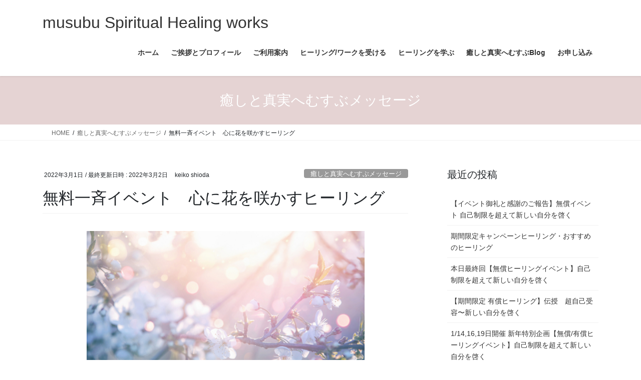

--- FILE ---
content_type: text/html; charset=UTF-8
request_url: https://www.onmyo.jp.net/%E7%99%92%E3%81%97%E3%81%A8%E3%83%A1%E3%83%83%E3%82%BB%E3%83%BC%E3%82%B8/%E7%84%A1%E6%96%99%E4%B8%80%E6%96%89%E3%82%A4%E3%83%99%E3%83%B3%E3%83%88%E3%80%80%E5%BF%83%E3%81%AB%E8%8A%B1%E3%82%92%E5%92%B2%E3%81%8B%E3%81%99%E3%83%92%E3%83%BC%E3%83%AA%E3%83%B3%E3%82%B0/
body_size: 26863
content:
<!DOCTYPE html>
<html lang="ja">
<head>
<meta charset="utf-8">
<meta http-equiv="X-UA-Compatible" content="IE=edge">
<meta name="viewport" content="width=device-width, initial-scale=1">

<title>無料一斉イベント　心に花を咲かすヒーリング | musubu Spiritual Healing works</title>
<meta name='robots' content='max-image-preview:large' />
<link rel='dns-prefetch' href='//secure.gravatar.com' />
<link rel='dns-prefetch' href='//www.googletagmanager.com' />
<link rel='dns-prefetch' href='//stats.wp.com' />
<link rel='dns-prefetch' href='//v0.wordpress.com' />
<link rel='preconnect' href='//c0.wp.com' />
<link rel="alternate" type="application/rss+xml" title="musubu Spiritual Healing works &raquo; フィード" href="https://www.onmyo.jp.net/feed/" />
<link rel="alternate" type="application/rss+xml" title="musubu Spiritual Healing works &raquo; コメントフィード" href="https://www.onmyo.jp.net/comments/feed/" />
<link rel="alternate" title="oEmbed (JSON)" type="application/json+oembed" href="https://www.onmyo.jp.net/wp-json/oembed/1.0/embed?url=https%3A%2F%2Fwww.onmyo.jp.net%2F%25e7%2599%2592%25e3%2581%2597%25e3%2581%25a8%25e3%2583%25a1%25e3%2583%2583%25e3%2582%25bb%25e3%2583%25bc%25e3%2582%25b8%2F%25e7%2584%25a1%25e6%2596%2599%25e4%25b8%2580%25e6%2596%2589%25e3%2582%25a4%25e3%2583%2599%25e3%2583%25b3%25e3%2583%2588%25e3%2580%2580%25e5%25bf%2583%25e3%2581%25ab%25e8%258a%25b1%25e3%2582%2592%25e5%2592%25b2%25e3%2581%258b%25e3%2581%2599%25e3%2583%2592%25e3%2583%25bc%25e3%2583%25aa%25e3%2583%25b3%25e3%2582%25b0%2F" />
<link rel="alternate" title="oEmbed (XML)" type="text/xml+oembed" href="https://www.onmyo.jp.net/wp-json/oembed/1.0/embed?url=https%3A%2F%2Fwww.onmyo.jp.net%2F%25e7%2599%2592%25e3%2581%2597%25e3%2581%25a8%25e3%2583%25a1%25e3%2583%2583%25e3%2582%25bb%25e3%2583%25bc%25e3%2582%25b8%2F%25e7%2584%25a1%25e6%2596%2599%25e4%25b8%2580%25e6%2596%2589%25e3%2582%25a4%25e3%2583%2599%25e3%2583%25b3%25e3%2583%2588%25e3%2580%2580%25e5%25bf%2583%25e3%2581%25ab%25e8%258a%25b1%25e3%2582%2592%25e5%2592%25b2%25e3%2581%258b%25e3%2581%2599%25e3%2583%2592%25e3%2583%25bc%25e3%2583%25aa%25e3%2583%25b3%25e3%2582%25b0%2F&#038;format=xml" />
<meta name="description" content="無料一斉イベント「心に花を咲かすヒーリング」を、３月５、６日　２日間行います。心に花を咲かすヒーリングとは根源的で純粋な愛や喜びに目覚め、目覚めた愛のエネルギーで、心にあなただけの花を咲かせるようなヒーリングです。 ”心に花が咲く”というネーミングのごとく、心に春の風が吹くような、ふわっと心が開くようなヒーリングになっております。 日頃、知らず知らずのうちに頑張ってしまったり、抑えつけている自分を、見て見ぬふりをしてしまったり、自分のことって" /><style id='wp-img-auto-sizes-contain-inline-css' type='text/css'>
img:is([sizes=auto i],[sizes^="auto," i]){contain-intrinsic-size:3000px 1500px}
/*# sourceURL=wp-img-auto-sizes-contain-inline-css */
</style>
<link rel='stylesheet' id='jetpack_related-posts-css' href='https://c0.wp.com/p/jetpack/15.4/modules/related-posts/related-posts.css' type='text/css' media='all' />
<link rel='stylesheet' id='vkExUnit_common_style-css' href='https://www.onmyo.jp.net/wp-content/plugins/vk-all-in-one-expansion-unit/assets/css/vkExUnit_style.css?ver=9.113.0.1' type='text/css' media='all' />
<style id='vkExUnit_common_style-inline-css' type='text/css'>
:root {--ver_page_top_button_url:url(https://www.onmyo.jp.net/wp-content/plugins/vk-all-in-one-expansion-unit/assets/images/to-top-btn-icon.svg);}@font-face {font-weight: normal;font-style: normal;font-family: "vk_sns";src: url("https://www.onmyo.jp.net/wp-content/plugins/vk-all-in-one-expansion-unit/inc/sns/icons/fonts/vk_sns.eot?-bq20cj");src: url("https://www.onmyo.jp.net/wp-content/plugins/vk-all-in-one-expansion-unit/inc/sns/icons/fonts/vk_sns.eot?#iefix-bq20cj") format("embedded-opentype"),url("https://www.onmyo.jp.net/wp-content/plugins/vk-all-in-one-expansion-unit/inc/sns/icons/fonts/vk_sns.woff?-bq20cj") format("woff"),url("https://www.onmyo.jp.net/wp-content/plugins/vk-all-in-one-expansion-unit/inc/sns/icons/fonts/vk_sns.ttf?-bq20cj") format("truetype"),url("https://www.onmyo.jp.net/wp-content/plugins/vk-all-in-one-expansion-unit/inc/sns/icons/fonts/vk_sns.svg?-bq20cj#vk_sns") format("svg");}
.veu_promotion-alert__content--text {border: 1px solid rgba(0,0,0,0.125);padding: 0.5em 1em;border-radius: var(--vk-size-radius);margin-bottom: var(--vk-margin-block-bottom);font-size: 0.875rem;}/* Alert Content部分に段落タグを入れた場合に最後の段落の余白を0にする */.veu_promotion-alert__content--text p:last-of-type{margin-bottom:0;margin-top: 0;}
/*# sourceURL=vkExUnit_common_style-inline-css */
</style>
<style id='wp-emoji-styles-inline-css' type='text/css'>

	img.wp-smiley, img.emoji {
		display: inline !important;
		border: none !important;
		box-shadow: none !important;
		height: 1em !important;
		width: 1em !important;
		margin: 0 0.07em !important;
		vertical-align: -0.1em !important;
		background: none !important;
		padding: 0 !important;
	}
/*# sourceURL=wp-emoji-styles-inline-css */
</style>
<style id='wp-block-library-inline-css' type='text/css'>
:root{--wp-block-synced-color:#7a00df;--wp-block-synced-color--rgb:122,0,223;--wp-bound-block-color:var(--wp-block-synced-color);--wp-editor-canvas-background:#ddd;--wp-admin-theme-color:#007cba;--wp-admin-theme-color--rgb:0,124,186;--wp-admin-theme-color-darker-10:#006ba1;--wp-admin-theme-color-darker-10--rgb:0,107,160.5;--wp-admin-theme-color-darker-20:#005a87;--wp-admin-theme-color-darker-20--rgb:0,90,135;--wp-admin-border-width-focus:2px}@media (min-resolution:192dpi){:root{--wp-admin-border-width-focus:1.5px}}.wp-element-button{cursor:pointer}:root .has-very-light-gray-background-color{background-color:#eee}:root .has-very-dark-gray-background-color{background-color:#313131}:root .has-very-light-gray-color{color:#eee}:root .has-very-dark-gray-color{color:#313131}:root .has-vivid-green-cyan-to-vivid-cyan-blue-gradient-background{background:linear-gradient(135deg,#00d084,#0693e3)}:root .has-purple-crush-gradient-background{background:linear-gradient(135deg,#34e2e4,#4721fb 50%,#ab1dfe)}:root .has-hazy-dawn-gradient-background{background:linear-gradient(135deg,#faaca8,#dad0ec)}:root .has-subdued-olive-gradient-background{background:linear-gradient(135deg,#fafae1,#67a671)}:root .has-atomic-cream-gradient-background{background:linear-gradient(135deg,#fdd79a,#004a59)}:root .has-nightshade-gradient-background{background:linear-gradient(135deg,#330968,#31cdcf)}:root .has-midnight-gradient-background{background:linear-gradient(135deg,#020381,#2874fc)}:root{--wp--preset--font-size--normal:16px;--wp--preset--font-size--huge:42px}.has-regular-font-size{font-size:1em}.has-larger-font-size{font-size:2.625em}.has-normal-font-size{font-size:var(--wp--preset--font-size--normal)}.has-huge-font-size{font-size:var(--wp--preset--font-size--huge)}.has-text-align-center{text-align:center}.has-text-align-left{text-align:left}.has-text-align-right{text-align:right}.has-fit-text{white-space:nowrap!important}#end-resizable-editor-section{display:none}.aligncenter{clear:both}.items-justified-left{justify-content:flex-start}.items-justified-center{justify-content:center}.items-justified-right{justify-content:flex-end}.items-justified-space-between{justify-content:space-between}.screen-reader-text{border:0;clip-path:inset(50%);height:1px;margin:-1px;overflow:hidden;padding:0;position:absolute;width:1px;word-wrap:normal!important}.screen-reader-text:focus{background-color:#ddd;clip-path:none;color:#444;display:block;font-size:1em;height:auto;left:5px;line-height:normal;padding:15px 23px 14px;text-decoration:none;top:5px;width:auto;z-index:100000}html :where(.has-border-color){border-style:solid}html :where([style*=border-top-color]){border-top-style:solid}html :where([style*=border-right-color]){border-right-style:solid}html :where([style*=border-bottom-color]){border-bottom-style:solid}html :where([style*=border-left-color]){border-left-style:solid}html :where([style*=border-width]){border-style:solid}html :where([style*=border-top-width]){border-top-style:solid}html :where([style*=border-right-width]){border-right-style:solid}html :where([style*=border-bottom-width]){border-bottom-style:solid}html :where([style*=border-left-width]){border-left-style:solid}html :where(img[class*=wp-image-]){height:auto;max-width:100%}:where(figure){margin:0 0 1em}html :where(.is-position-sticky){--wp-admin--admin-bar--position-offset:var(--wp-admin--admin-bar--height,0px)}@media screen and (max-width:600px){html :where(.is-position-sticky){--wp-admin--admin-bar--position-offset:0px}}
.vk-cols--reverse{flex-direction:row-reverse}.vk-cols--hasbtn{margin-bottom:0}.vk-cols--hasbtn>.row>.vk_gridColumn_item,.vk-cols--hasbtn>.wp-block-column{position:relative;padding-bottom:3em}.vk-cols--hasbtn>.row>.vk_gridColumn_item>.wp-block-buttons,.vk-cols--hasbtn>.row>.vk_gridColumn_item>.vk_button,.vk-cols--hasbtn>.wp-block-column>.wp-block-buttons,.vk-cols--hasbtn>.wp-block-column>.vk_button{position:absolute;bottom:0;width:100%}.vk-cols--fit.wp-block-columns{gap:0}.vk-cols--fit.wp-block-columns,.vk-cols--fit.wp-block-columns:not(.is-not-stacked-on-mobile){margin-top:0;margin-bottom:0;justify-content:space-between}.vk-cols--fit.wp-block-columns>.wp-block-column *:last-child,.vk-cols--fit.wp-block-columns:not(.is-not-stacked-on-mobile)>.wp-block-column *:last-child{margin-bottom:0}.vk-cols--fit.wp-block-columns>.wp-block-column>.wp-block-cover,.vk-cols--fit.wp-block-columns:not(.is-not-stacked-on-mobile)>.wp-block-column>.wp-block-cover{margin-top:0}.vk-cols--fit.wp-block-columns.has-background,.vk-cols--fit.wp-block-columns:not(.is-not-stacked-on-mobile).has-background{padding:0}@media(max-width: 599px){.vk-cols--fit.wp-block-columns:not(.has-background)>.wp-block-column:not(.has-background),.vk-cols--fit.wp-block-columns:not(.is-not-stacked-on-mobile):not(.has-background)>.wp-block-column:not(.has-background){padding-left:0 !important;padding-right:0 !important}}@media(min-width: 782px){.vk-cols--fit.wp-block-columns .block-editor-block-list__block.wp-block-column:not(:first-child),.vk-cols--fit.wp-block-columns>.wp-block-column:not(:first-child),.vk-cols--fit.wp-block-columns:not(.is-not-stacked-on-mobile) .block-editor-block-list__block.wp-block-column:not(:first-child),.vk-cols--fit.wp-block-columns:not(.is-not-stacked-on-mobile)>.wp-block-column:not(:first-child){margin-left:0}}@media(min-width: 600px)and (max-width: 781px){.vk-cols--fit.wp-block-columns .wp-block-column:nth-child(2n),.vk-cols--fit.wp-block-columns:not(.is-not-stacked-on-mobile) .wp-block-column:nth-child(2n){margin-left:0}.vk-cols--fit.wp-block-columns .wp-block-column:not(:only-child),.vk-cols--fit.wp-block-columns:not(.is-not-stacked-on-mobile) .wp-block-column:not(:only-child){flex-basis:50% !important}}.vk-cols--fit--gap1.wp-block-columns{gap:1px}@media(min-width: 600px)and (max-width: 781px){.vk-cols--fit--gap1.wp-block-columns .wp-block-column:not(:only-child){flex-basis:calc(50% - 1px) !important}}.vk-cols--fit.vk-cols--grid>.block-editor-block-list__block,.vk-cols--fit.vk-cols--grid>.wp-block-column,.vk-cols--fit.vk-cols--grid:not(.is-not-stacked-on-mobile)>.block-editor-block-list__block,.vk-cols--fit.vk-cols--grid:not(.is-not-stacked-on-mobile)>.wp-block-column{flex-basis:50%;box-sizing:border-box}@media(max-width: 599px){.vk-cols--fit.vk-cols--grid.vk-cols--grid--alignfull>.wp-block-column:nth-child(2)>.wp-block-cover,.vk-cols--fit.vk-cols--grid.vk-cols--grid--alignfull>.wp-block-column:nth-child(2)>.vk_outer,.vk-cols--fit.vk-cols--grid:not(.is-not-stacked-on-mobile).vk-cols--grid--alignfull>.wp-block-column:nth-child(2)>.wp-block-cover,.vk-cols--fit.vk-cols--grid:not(.is-not-stacked-on-mobile).vk-cols--grid--alignfull>.wp-block-column:nth-child(2)>.vk_outer{width:100vw;margin-right:calc((100% - 100vw)/2);margin-left:calc((100% - 100vw)/2)}}@media(min-width: 600px){.vk-cols--fit.vk-cols--grid.vk-cols--grid--alignfull>.wp-block-column:nth-child(2)>.wp-block-cover,.vk-cols--fit.vk-cols--grid.vk-cols--grid--alignfull>.wp-block-column:nth-child(2)>.vk_outer,.vk-cols--fit.vk-cols--grid:not(.is-not-stacked-on-mobile).vk-cols--grid--alignfull>.wp-block-column:nth-child(2)>.wp-block-cover,.vk-cols--fit.vk-cols--grid:not(.is-not-stacked-on-mobile).vk-cols--grid--alignfull>.wp-block-column:nth-child(2)>.vk_outer{margin-right:calc(100% - 50vw);width:50vw}}@media(min-width: 600px){.vk-cols--fit.vk-cols--grid.vk-cols--grid--alignfull.vk-cols--reverse>.wp-block-column,.vk-cols--fit.vk-cols--grid:not(.is-not-stacked-on-mobile).vk-cols--grid--alignfull.vk-cols--reverse>.wp-block-column{margin-left:0;margin-right:0}.vk-cols--fit.vk-cols--grid.vk-cols--grid--alignfull.vk-cols--reverse>.wp-block-column:nth-child(2)>.wp-block-cover,.vk-cols--fit.vk-cols--grid.vk-cols--grid--alignfull.vk-cols--reverse>.wp-block-column:nth-child(2)>.vk_outer,.vk-cols--fit.vk-cols--grid:not(.is-not-stacked-on-mobile).vk-cols--grid--alignfull.vk-cols--reverse>.wp-block-column:nth-child(2)>.wp-block-cover,.vk-cols--fit.vk-cols--grid:not(.is-not-stacked-on-mobile).vk-cols--grid--alignfull.vk-cols--reverse>.wp-block-column:nth-child(2)>.vk_outer{margin-left:calc(100% - 50vw)}}.vk-cols--menu h2,.vk-cols--menu h3,.vk-cols--menu h4,.vk-cols--menu h5{margin-bottom:.2em;text-shadow:#000 0 0 10px}.vk-cols--menu h2:first-child,.vk-cols--menu h3:first-child,.vk-cols--menu h4:first-child,.vk-cols--menu h5:first-child{margin-top:0}.vk-cols--menu p{margin-bottom:1rem;text-shadow:#000 0 0 10px}.vk-cols--menu .wp-block-cover__inner-container:last-child{margin-bottom:0}.vk-cols--fitbnrs .wp-block-column .wp-block-cover:hover img{filter:unset}.vk-cols--fitbnrs .wp-block-column .wp-block-cover:hover{background-color:unset}.vk-cols--fitbnrs .wp-block-column .wp-block-cover:hover .wp-block-cover__image-background{filter:unset !important}.vk-cols--fitbnrs .wp-block-cover .wp-block-cover__inner-container{position:absolute;height:100%;width:100%}.vk-cols--fitbnrs .vk_button{height:100%;margin:0}.vk-cols--fitbnrs .vk_button .vk_button_btn,.vk-cols--fitbnrs .vk_button .btn{height:100%;width:100%;border:none;box-shadow:none;background-color:unset !important;transition:unset}.vk-cols--fitbnrs .vk_button .vk_button_btn:hover,.vk-cols--fitbnrs .vk_button .btn:hover{transition:unset}.vk-cols--fitbnrs .vk_button .vk_button_btn:after,.vk-cols--fitbnrs .vk_button .btn:after{border:none}.vk-cols--fitbnrs .vk_button .vk_button_link_txt{width:100%;position:absolute;top:50%;left:50%;transform:translateY(-50%) translateX(-50%);font-size:2rem;text-shadow:#000 0 0 10px}.vk-cols--fitbnrs .vk_button .vk_button_link_subCaption{width:100%;position:absolute;top:calc(50% + 2.2em);left:50%;transform:translateY(-50%) translateX(-50%);text-shadow:#000 0 0 10px}@media(min-width: 992px){.vk-cols--media.wp-block-columns{gap:3rem}}.vk-fit-map figure{margin-bottom:0}.vk-fit-map iframe{position:relative;margin-bottom:0;display:block;max-height:400px;width:100vw}.vk-fit-map:is(.alignfull,.alignwide) div{max-width:100%}.vk-table--th--width25 :where(tr>*:first-child){width:25%}.vk-table--th--width30 :where(tr>*:first-child){width:30%}.vk-table--th--width35 :where(tr>*:first-child){width:35%}.vk-table--th--width40 :where(tr>*:first-child){width:40%}.vk-table--th--bg-bright :where(tr>*:first-child){background-color:var(--wp--preset--color--bg-secondary, rgba(0, 0, 0, 0.05))}@media(max-width: 599px){.vk-table--mobile-block :is(th,td){width:100%;display:block}.vk-table--mobile-block.wp-block-table table :is(th,td){border-top:none}}.vk-table--width--th25 :where(tr>*:first-child){width:25%}.vk-table--width--th30 :where(tr>*:first-child){width:30%}.vk-table--width--th35 :where(tr>*:first-child){width:35%}.vk-table--width--th40 :where(tr>*:first-child){width:40%}.no-margin{margin:0}@media(max-width: 599px){.wp-block-image.vk-aligncenter--mobile>.alignright{float:none;margin-left:auto;margin-right:auto}.vk-no-padding-horizontal--mobile{padding-left:0 !important;padding-right:0 !important}}
/* VK Color Palettes */

/*# sourceURL=wp-block-library-inline-css */
</style><style id='wp-block-heading-inline-css' type='text/css'>
h1:where(.wp-block-heading).has-background,h2:where(.wp-block-heading).has-background,h3:where(.wp-block-heading).has-background,h4:where(.wp-block-heading).has-background,h5:where(.wp-block-heading).has-background,h6:where(.wp-block-heading).has-background{padding:1.25em 2.375em}h1.has-text-align-left[style*=writing-mode]:where([style*=vertical-lr]),h1.has-text-align-right[style*=writing-mode]:where([style*=vertical-rl]),h2.has-text-align-left[style*=writing-mode]:where([style*=vertical-lr]),h2.has-text-align-right[style*=writing-mode]:where([style*=vertical-rl]),h3.has-text-align-left[style*=writing-mode]:where([style*=vertical-lr]),h3.has-text-align-right[style*=writing-mode]:where([style*=vertical-rl]),h4.has-text-align-left[style*=writing-mode]:where([style*=vertical-lr]),h4.has-text-align-right[style*=writing-mode]:where([style*=vertical-rl]),h5.has-text-align-left[style*=writing-mode]:where([style*=vertical-lr]),h5.has-text-align-right[style*=writing-mode]:where([style*=vertical-rl]),h6.has-text-align-left[style*=writing-mode]:where([style*=vertical-lr]),h6.has-text-align-right[style*=writing-mode]:where([style*=vertical-rl]){rotate:180deg}
/*# sourceURL=https://c0.wp.com/c/6.9/wp-includes/blocks/heading/style.min.css */
</style>
<style id='wp-block-latest-posts-inline-css' type='text/css'>
.wp-block-latest-posts{box-sizing:border-box}.wp-block-latest-posts.alignleft{margin-right:2em}.wp-block-latest-posts.alignright{margin-left:2em}.wp-block-latest-posts.wp-block-latest-posts__list{list-style:none}.wp-block-latest-posts.wp-block-latest-posts__list li{clear:both;overflow-wrap:break-word}.wp-block-latest-posts.is-grid{display:flex;flex-wrap:wrap}.wp-block-latest-posts.is-grid li{margin:0 1.25em 1.25em 0;width:100%}@media (min-width:600px){.wp-block-latest-posts.columns-2 li{width:calc(50% - .625em)}.wp-block-latest-posts.columns-2 li:nth-child(2n){margin-right:0}.wp-block-latest-posts.columns-3 li{width:calc(33.33333% - .83333em)}.wp-block-latest-posts.columns-3 li:nth-child(3n){margin-right:0}.wp-block-latest-posts.columns-4 li{width:calc(25% - .9375em)}.wp-block-latest-posts.columns-4 li:nth-child(4n){margin-right:0}.wp-block-latest-posts.columns-5 li{width:calc(20% - 1em)}.wp-block-latest-posts.columns-5 li:nth-child(5n){margin-right:0}.wp-block-latest-posts.columns-6 li{width:calc(16.66667% - 1.04167em)}.wp-block-latest-posts.columns-6 li:nth-child(6n){margin-right:0}}:root :where(.wp-block-latest-posts.is-grid){padding:0}:root :where(.wp-block-latest-posts.wp-block-latest-posts__list){padding-left:0}.wp-block-latest-posts__post-author,.wp-block-latest-posts__post-date{display:block;font-size:.8125em}.wp-block-latest-posts__post-excerpt,.wp-block-latest-posts__post-full-content{margin-bottom:1em;margin-top:.5em}.wp-block-latest-posts__featured-image a{display:inline-block}.wp-block-latest-posts__featured-image img{height:auto;max-width:100%;width:auto}.wp-block-latest-posts__featured-image.alignleft{float:left;margin-right:1em}.wp-block-latest-posts__featured-image.alignright{float:right;margin-left:1em}.wp-block-latest-posts__featured-image.aligncenter{margin-bottom:1em;text-align:center}
/*# sourceURL=https://c0.wp.com/c/6.9/wp-includes/blocks/latest-posts/style.min.css */
</style>
<style id='global-styles-inline-css' type='text/css'>
:root{--wp--preset--aspect-ratio--square: 1;--wp--preset--aspect-ratio--4-3: 4/3;--wp--preset--aspect-ratio--3-4: 3/4;--wp--preset--aspect-ratio--3-2: 3/2;--wp--preset--aspect-ratio--2-3: 2/3;--wp--preset--aspect-ratio--16-9: 16/9;--wp--preset--aspect-ratio--9-16: 9/16;--wp--preset--color--black: #000000;--wp--preset--color--cyan-bluish-gray: #abb8c3;--wp--preset--color--white: #ffffff;--wp--preset--color--pale-pink: #f78da7;--wp--preset--color--vivid-red: #cf2e2e;--wp--preset--color--luminous-vivid-orange: #ff6900;--wp--preset--color--luminous-vivid-amber: #fcb900;--wp--preset--color--light-green-cyan: #7bdcb5;--wp--preset--color--vivid-green-cyan: #00d084;--wp--preset--color--pale-cyan-blue: #8ed1fc;--wp--preset--color--vivid-cyan-blue: #0693e3;--wp--preset--color--vivid-purple: #9b51e0;--wp--preset--gradient--vivid-cyan-blue-to-vivid-purple: linear-gradient(135deg,rgb(6,147,227) 0%,rgb(155,81,224) 100%);--wp--preset--gradient--light-green-cyan-to-vivid-green-cyan: linear-gradient(135deg,rgb(122,220,180) 0%,rgb(0,208,130) 100%);--wp--preset--gradient--luminous-vivid-amber-to-luminous-vivid-orange: linear-gradient(135deg,rgb(252,185,0) 0%,rgb(255,105,0) 100%);--wp--preset--gradient--luminous-vivid-orange-to-vivid-red: linear-gradient(135deg,rgb(255,105,0) 0%,rgb(207,46,46) 100%);--wp--preset--gradient--very-light-gray-to-cyan-bluish-gray: linear-gradient(135deg,rgb(238,238,238) 0%,rgb(169,184,195) 100%);--wp--preset--gradient--cool-to-warm-spectrum: linear-gradient(135deg,rgb(74,234,220) 0%,rgb(151,120,209) 20%,rgb(207,42,186) 40%,rgb(238,44,130) 60%,rgb(251,105,98) 80%,rgb(254,248,76) 100%);--wp--preset--gradient--blush-light-purple: linear-gradient(135deg,rgb(255,206,236) 0%,rgb(152,150,240) 100%);--wp--preset--gradient--blush-bordeaux: linear-gradient(135deg,rgb(254,205,165) 0%,rgb(254,45,45) 50%,rgb(107,0,62) 100%);--wp--preset--gradient--luminous-dusk: linear-gradient(135deg,rgb(255,203,112) 0%,rgb(199,81,192) 50%,rgb(65,88,208) 100%);--wp--preset--gradient--pale-ocean: linear-gradient(135deg,rgb(255,245,203) 0%,rgb(182,227,212) 50%,rgb(51,167,181) 100%);--wp--preset--gradient--electric-grass: linear-gradient(135deg,rgb(202,248,128) 0%,rgb(113,206,126) 100%);--wp--preset--gradient--midnight: linear-gradient(135deg,rgb(2,3,129) 0%,rgb(40,116,252) 100%);--wp--preset--font-size--small: 13px;--wp--preset--font-size--medium: 20px;--wp--preset--font-size--large: 36px;--wp--preset--font-size--x-large: 42px;--wp--preset--spacing--20: 0.44rem;--wp--preset--spacing--30: 0.67rem;--wp--preset--spacing--40: 1rem;--wp--preset--spacing--50: 1.5rem;--wp--preset--spacing--60: 2.25rem;--wp--preset--spacing--70: 3.38rem;--wp--preset--spacing--80: 5.06rem;--wp--preset--shadow--natural: 6px 6px 9px rgba(0, 0, 0, 0.2);--wp--preset--shadow--deep: 12px 12px 50px rgba(0, 0, 0, 0.4);--wp--preset--shadow--sharp: 6px 6px 0px rgba(0, 0, 0, 0.2);--wp--preset--shadow--outlined: 6px 6px 0px -3px rgb(255, 255, 255), 6px 6px rgb(0, 0, 0);--wp--preset--shadow--crisp: 6px 6px 0px rgb(0, 0, 0);}:where(.is-layout-flex){gap: 0.5em;}:where(.is-layout-grid){gap: 0.5em;}body .is-layout-flex{display: flex;}.is-layout-flex{flex-wrap: wrap;align-items: center;}.is-layout-flex > :is(*, div){margin: 0;}body .is-layout-grid{display: grid;}.is-layout-grid > :is(*, div){margin: 0;}:where(.wp-block-columns.is-layout-flex){gap: 2em;}:where(.wp-block-columns.is-layout-grid){gap: 2em;}:where(.wp-block-post-template.is-layout-flex){gap: 1.25em;}:where(.wp-block-post-template.is-layout-grid){gap: 1.25em;}.has-black-color{color: var(--wp--preset--color--black) !important;}.has-cyan-bluish-gray-color{color: var(--wp--preset--color--cyan-bluish-gray) !important;}.has-white-color{color: var(--wp--preset--color--white) !important;}.has-pale-pink-color{color: var(--wp--preset--color--pale-pink) !important;}.has-vivid-red-color{color: var(--wp--preset--color--vivid-red) !important;}.has-luminous-vivid-orange-color{color: var(--wp--preset--color--luminous-vivid-orange) !important;}.has-luminous-vivid-amber-color{color: var(--wp--preset--color--luminous-vivid-amber) !important;}.has-light-green-cyan-color{color: var(--wp--preset--color--light-green-cyan) !important;}.has-vivid-green-cyan-color{color: var(--wp--preset--color--vivid-green-cyan) !important;}.has-pale-cyan-blue-color{color: var(--wp--preset--color--pale-cyan-blue) !important;}.has-vivid-cyan-blue-color{color: var(--wp--preset--color--vivid-cyan-blue) !important;}.has-vivid-purple-color{color: var(--wp--preset--color--vivid-purple) !important;}.has-black-background-color{background-color: var(--wp--preset--color--black) !important;}.has-cyan-bluish-gray-background-color{background-color: var(--wp--preset--color--cyan-bluish-gray) !important;}.has-white-background-color{background-color: var(--wp--preset--color--white) !important;}.has-pale-pink-background-color{background-color: var(--wp--preset--color--pale-pink) !important;}.has-vivid-red-background-color{background-color: var(--wp--preset--color--vivid-red) !important;}.has-luminous-vivid-orange-background-color{background-color: var(--wp--preset--color--luminous-vivid-orange) !important;}.has-luminous-vivid-amber-background-color{background-color: var(--wp--preset--color--luminous-vivid-amber) !important;}.has-light-green-cyan-background-color{background-color: var(--wp--preset--color--light-green-cyan) !important;}.has-vivid-green-cyan-background-color{background-color: var(--wp--preset--color--vivid-green-cyan) !important;}.has-pale-cyan-blue-background-color{background-color: var(--wp--preset--color--pale-cyan-blue) !important;}.has-vivid-cyan-blue-background-color{background-color: var(--wp--preset--color--vivid-cyan-blue) !important;}.has-vivid-purple-background-color{background-color: var(--wp--preset--color--vivid-purple) !important;}.has-black-border-color{border-color: var(--wp--preset--color--black) !important;}.has-cyan-bluish-gray-border-color{border-color: var(--wp--preset--color--cyan-bluish-gray) !important;}.has-white-border-color{border-color: var(--wp--preset--color--white) !important;}.has-pale-pink-border-color{border-color: var(--wp--preset--color--pale-pink) !important;}.has-vivid-red-border-color{border-color: var(--wp--preset--color--vivid-red) !important;}.has-luminous-vivid-orange-border-color{border-color: var(--wp--preset--color--luminous-vivid-orange) !important;}.has-luminous-vivid-amber-border-color{border-color: var(--wp--preset--color--luminous-vivid-amber) !important;}.has-light-green-cyan-border-color{border-color: var(--wp--preset--color--light-green-cyan) !important;}.has-vivid-green-cyan-border-color{border-color: var(--wp--preset--color--vivid-green-cyan) !important;}.has-pale-cyan-blue-border-color{border-color: var(--wp--preset--color--pale-cyan-blue) !important;}.has-vivid-cyan-blue-border-color{border-color: var(--wp--preset--color--vivid-cyan-blue) !important;}.has-vivid-purple-border-color{border-color: var(--wp--preset--color--vivid-purple) !important;}.has-vivid-cyan-blue-to-vivid-purple-gradient-background{background: var(--wp--preset--gradient--vivid-cyan-blue-to-vivid-purple) !important;}.has-light-green-cyan-to-vivid-green-cyan-gradient-background{background: var(--wp--preset--gradient--light-green-cyan-to-vivid-green-cyan) !important;}.has-luminous-vivid-amber-to-luminous-vivid-orange-gradient-background{background: var(--wp--preset--gradient--luminous-vivid-amber-to-luminous-vivid-orange) !important;}.has-luminous-vivid-orange-to-vivid-red-gradient-background{background: var(--wp--preset--gradient--luminous-vivid-orange-to-vivid-red) !important;}.has-very-light-gray-to-cyan-bluish-gray-gradient-background{background: var(--wp--preset--gradient--very-light-gray-to-cyan-bluish-gray) !important;}.has-cool-to-warm-spectrum-gradient-background{background: var(--wp--preset--gradient--cool-to-warm-spectrum) !important;}.has-blush-light-purple-gradient-background{background: var(--wp--preset--gradient--blush-light-purple) !important;}.has-blush-bordeaux-gradient-background{background: var(--wp--preset--gradient--blush-bordeaux) !important;}.has-luminous-dusk-gradient-background{background: var(--wp--preset--gradient--luminous-dusk) !important;}.has-pale-ocean-gradient-background{background: var(--wp--preset--gradient--pale-ocean) !important;}.has-electric-grass-gradient-background{background: var(--wp--preset--gradient--electric-grass) !important;}.has-midnight-gradient-background{background: var(--wp--preset--gradient--midnight) !important;}.has-small-font-size{font-size: var(--wp--preset--font-size--small) !important;}.has-medium-font-size{font-size: var(--wp--preset--font-size--medium) !important;}.has-large-font-size{font-size: var(--wp--preset--font-size--large) !important;}.has-x-large-font-size{font-size: var(--wp--preset--font-size--x-large) !important;}
/*# sourceURL=global-styles-inline-css */
</style>

<style id='classic-theme-styles-inline-css' type='text/css'>
/*! This file is auto-generated */
.wp-block-button__link{color:#fff;background-color:#32373c;border-radius:9999px;box-shadow:none;text-decoration:none;padding:calc(.667em + 2px) calc(1.333em + 2px);font-size:1.125em}.wp-block-file__button{background:#32373c;color:#fff;text-decoration:none}
/*# sourceURL=/wp-includes/css/classic-themes.min.css */
</style>
<link rel='stylesheet' id='vk-swiper-style-css' href='https://www.onmyo.jp.net/wp-content/plugins/vk-blocks/vendor/vektor-inc/vk-swiper/src/assets/css/swiper-bundle.min.css?ver=11.0.2' type='text/css' media='all' />
<link rel='stylesheet' id='bootstrap-4-style-css' href='https://www.onmyo.jp.net/wp-content/themes/lightning/_g2/library/bootstrap-4/css/bootstrap.min.css?ver=4.5.0' type='text/css' media='all' />
<link rel='stylesheet' id='lightning-common-style-css' href='https://www.onmyo.jp.net/wp-content/themes/lightning/_g2/assets/css/common.css?ver=15.33.1' type='text/css' media='all' />
<style id='lightning-common-style-inline-css' type='text/css'>
/* vk-mobile-nav */:root {--vk-mobile-nav-menu-btn-bg-src: url("https://www.onmyo.jp.net/wp-content/themes/lightning/_g2/inc/vk-mobile-nav/package/images/vk-menu-btn-black.svg");--vk-mobile-nav-menu-btn-close-bg-src: url("https://www.onmyo.jp.net/wp-content/themes/lightning/_g2/inc/vk-mobile-nav/package/images/vk-menu-close-black.svg");--vk-menu-acc-icon-open-black-bg-src: url("https://www.onmyo.jp.net/wp-content/themes/lightning/_g2/inc/vk-mobile-nav/package/images/vk-menu-acc-icon-open-black.svg");--vk-menu-acc-icon-open-white-bg-src: url("https://www.onmyo.jp.net/wp-content/themes/lightning/_g2/inc/vk-mobile-nav/package/images/vk-menu-acc-icon-open-white.svg");--vk-menu-acc-icon-close-black-bg-src: url("https://www.onmyo.jp.net/wp-content/themes/lightning/_g2/inc/vk-mobile-nav/package/images/vk-menu-close-black.svg");--vk-menu-acc-icon-close-white-bg-src: url("https://www.onmyo.jp.net/wp-content/themes/lightning/_g2/inc/vk-mobile-nav/package/images/vk-menu-close-white.svg");}
/*# sourceURL=lightning-common-style-inline-css */
</style>
<link rel='stylesheet' id='lightning-design-style-css' href='https://www.onmyo.jp.net/wp-content/themes/lightning/_g2/design-skin/origin2/css/style.css?ver=15.33.1' type='text/css' media='all' />
<style id='lightning-design-style-inline-css' type='text/css'>
:root {--color-key:#e5d3d3;--wp--preset--color--vk-color-primary:#e5d3d3;--color-key-dark:#776d5d;}
/* ltg common custom */:root {--vk-menu-acc-btn-border-color:#333;--vk-color-primary:#e5d3d3;--vk-color-primary-dark:#776d5d;--vk-color-primary-vivid:#fce8e8;--color-key:#e5d3d3;--wp--preset--color--vk-color-primary:#e5d3d3;--color-key-dark:#776d5d;}.veu_color_txt_key { color:#776d5d ; }.veu_color_bg_key { background-color:#776d5d ; }.veu_color_border_key { border-color:#776d5d ; }.btn-default { border-color:#e5d3d3;color:#e5d3d3;}.btn-default:focus,.btn-default:hover { border-color:#e5d3d3;background-color: #e5d3d3; }.wp-block-search__button,.btn-primary { background-color:#e5d3d3;border-color:#776d5d; }.wp-block-search__button:focus,.wp-block-search__button:hover,.btn-primary:not(:disabled):not(.disabled):active,.btn-primary:focus,.btn-primary:hover { background-color:#776d5d;border-color:#e5d3d3; }.btn-outline-primary { color : #e5d3d3 ; border-color:#e5d3d3; }.btn-outline-primary:not(:disabled):not(.disabled):active,.btn-outline-primary:focus,.btn-outline-primary:hover { color : #fff; background-color:#e5d3d3;border-color:#776d5d; }a { color:#ffa3a3; }
.tagcloud a:before { font-family: "Font Awesome 7 Free";content: "\f02b";font-weight: bold; }
.media .media-body .media-heading a:hover { color:#e5d3d3; }@media (min-width: 768px){.gMenu > li:before,.gMenu > li.menu-item-has-children::after { border-bottom-color:#776d5d }.gMenu li li { background-color:#776d5d }.gMenu li li a:hover { background-color:#e5d3d3; }} /* @media (min-width: 768px) */.page-header { background-color:#e5d3d3; }h2,.mainSection-title { border-top-color:#e5d3d3; }h3:after,.subSection-title:after { border-bottom-color:#e5d3d3; }ul.page-numbers li span.page-numbers.current,.page-link dl .post-page-numbers.current { background-color:#e5d3d3; }.pager li > a { border-color:#e5d3d3;color:#e5d3d3;}.pager li > a:hover { background-color:#e5d3d3;color:#fff;}.siteFooter { border-top-color:#e5d3d3; }dt { border-left-color:#e5d3d3; }:root {--g_nav_main_acc_icon_open_url:url(https://www.onmyo.jp.net/wp-content/themes/lightning/_g2/inc/vk-mobile-nav/package/images/vk-menu-acc-icon-open-black.svg);--g_nav_main_acc_icon_close_url: url(https://www.onmyo.jp.net/wp-content/themes/lightning/_g2/inc/vk-mobile-nav/package/images/vk-menu-close-black.svg);--g_nav_sub_acc_icon_open_url: url(https://www.onmyo.jp.net/wp-content/themes/lightning/_g2/inc/vk-mobile-nav/package/images/vk-menu-acc-icon-open-white.svg);--g_nav_sub_acc_icon_close_url: url(https://www.onmyo.jp.net/wp-content/themes/lightning/_g2/inc/vk-mobile-nav/package/images/vk-menu-close-white.svg);}
/*# sourceURL=lightning-design-style-inline-css */
</style>
<link rel='stylesheet' id='veu-cta-css' href='https://www.onmyo.jp.net/wp-content/plugins/vk-all-in-one-expansion-unit/inc/call-to-action/package/assets/css/style.css?ver=9.113.0.1' type='text/css' media='all' />
<link rel='stylesheet' id='vk-blocks-build-css-css' href='https://www.onmyo.jp.net/wp-content/plugins/vk-blocks/build/block-build.css?ver=1.115.2.1' type='text/css' media='all' />
<style id='vk-blocks-build-css-inline-css' type='text/css'>

	:root {
		--vk_image-mask-circle: url(https://www.onmyo.jp.net/wp-content/plugins/vk-blocks/inc/vk-blocks/images/circle.svg);
		--vk_image-mask-wave01: url(https://www.onmyo.jp.net/wp-content/plugins/vk-blocks/inc/vk-blocks/images/wave01.svg);
		--vk_image-mask-wave02: url(https://www.onmyo.jp.net/wp-content/plugins/vk-blocks/inc/vk-blocks/images/wave02.svg);
		--vk_image-mask-wave03: url(https://www.onmyo.jp.net/wp-content/plugins/vk-blocks/inc/vk-blocks/images/wave03.svg);
		--vk_image-mask-wave04: url(https://www.onmyo.jp.net/wp-content/plugins/vk-blocks/inc/vk-blocks/images/wave04.svg);
	}
	

	:root {

		--vk-balloon-border-width:1px;

		--vk-balloon-speech-offset:-12px;
	}
	

	:root {
		--vk_flow-arrow: url(https://www.onmyo.jp.net/wp-content/plugins/vk-blocks/inc/vk-blocks/images/arrow_bottom.svg);
	}
	
/*# sourceURL=vk-blocks-build-css-inline-css */
</style>
<link rel='stylesheet' id='lightning-theme-style-css' href='https://www.onmyo.jp.net/wp-content/themes/lightning/style.css?ver=15.33.1' type='text/css' media='all' />
<link rel='stylesheet' id='vk-font-awesome-css' href='https://www.onmyo.jp.net/wp-content/themes/lightning/vendor/vektor-inc/font-awesome-versions/src/font-awesome/css/all.min.css?ver=7.1.0' type='text/css' media='all' />
<link rel='stylesheet' id='jetpack-subscriptions-css' href='https://c0.wp.com/p/jetpack/15.4/_inc/build/subscriptions/subscriptions.min.css' type='text/css' media='all' />
<link rel='stylesheet' id='sharedaddy-css' href='https://c0.wp.com/p/jetpack/15.4/modules/sharedaddy/sharing.css' type='text/css' media='all' />
<link rel='stylesheet' id='social-logos-css' href='https://c0.wp.com/p/jetpack/15.4/_inc/social-logos/social-logos.min.css' type='text/css' media='all' />
<script type="text/javascript" id="jetpack_related-posts-js-extra">
/* <![CDATA[ */
var related_posts_js_options = {"post_heading":"h4"};
//# sourceURL=jetpack_related-posts-js-extra
/* ]]> */
</script>
<script type="text/javascript" src="https://c0.wp.com/p/jetpack/15.4/_inc/build/related-posts/related-posts.min.js" id="jetpack_related-posts-js"></script>
<script type="text/javascript" src="https://c0.wp.com/c/6.9/wp-includes/js/jquery/jquery.min.js" id="jquery-core-js"></script>
<script type="text/javascript" src="https://c0.wp.com/c/6.9/wp-includes/js/jquery/jquery-migrate.min.js" id="jquery-migrate-js"></script>

<!-- Site Kit によって追加された Google タグ（gtag.js）スニペット -->
<!-- Google アナリティクス スニペット (Site Kit が追加) -->
<script type="text/javascript" src="https://www.googletagmanager.com/gtag/js?id=G-Y6JSZDJN4V" id="google_gtagjs-js" async></script>
<script type="text/javascript" id="google_gtagjs-js-after">
/* <![CDATA[ */
window.dataLayer = window.dataLayer || [];function gtag(){dataLayer.push(arguments);}
gtag("set","linker",{"domains":["www.onmyo.jp.net"]});
gtag("js", new Date());
gtag("set", "developer_id.dZTNiMT", true);
gtag("config", "G-Y6JSZDJN4V");
//# sourceURL=google_gtagjs-js-after
/* ]]> */
</script>
<link rel="https://api.w.org/" href="https://www.onmyo.jp.net/wp-json/" /><link rel="alternate" title="JSON" type="application/json" href="https://www.onmyo.jp.net/wp-json/wp/v2/posts/13518" /><link rel="EditURI" type="application/rsd+xml" title="RSD" href="https://www.onmyo.jp.net/xmlrpc.php?rsd" />
<meta name="generator" content="WordPress 6.9" />
<link rel="canonical" href="https://www.onmyo.jp.net/%e7%99%92%e3%81%97%e3%81%a8%e3%83%a1%e3%83%83%e3%82%bb%e3%83%bc%e3%82%b8/%e7%84%a1%e6%96%99%e4%b8%80%e6%96%89%e3%82%a4%e3%83%99%e3%83%b3%e3%83%88%e3%80%80%e5%bf%83%e3%81%ab%e8%8a%b1%e3%82%92%e5%92%b2%e3%81%8b%e3%81%99%e3%83%92%e3%83%bc%e3%83%aa%e3%83%b3%e3%82%b0/" />
<link rel='shortlink' href='https://wp.me/p4VXG8-3w2' />
<meta name="generator" content="Site Kit by Google 1.170.0" />	<style>img#wpstats{display:none}</style>
		<style id="lightning-color-custom-for-plugins" type="text/css">/* ltg theme common */.color_key_bg,.color_key_bg_hover:hover{background-color: #e5d3d3;}.color_key_txt,.color_key_txt_hover:hover{color: #e5d3d3;}.color_key_border,.color_key_border_hover:hover{border-color: #e5d3d3;}.color_key_dark_bg,.color_key_dark_bg_hover:hover{background-color: #776d5d;}.color_key_dark_txt,.color_key_dark_txt_hover:hover{color: #776d5d;}.color_key_dark_border,.color_key_dark_border_hover:hover{border-color: #776d5d;}</style><meta name="description" content="無料一斉イベント「心に花を咲かすヒーリング」を、３月５、６日　２日間行います。 心に花を咲かすヒーリングとは &hellip;" />
<noscript><style>.lazyload[data-src]{display:none !important;}</style></noscript><style>.lazyload{background-image:none !important;}.lazyload:before{background-image:none !important;}</style>
<!-- Jetpack Open Graph Tags -->
<meta property="og:type" content="article" />
<meta property="og:title" content="無料一斉イベント　心に花を咲かすヒーリング" />
<meta property="og:url" content="https://www.onmyo.jp.net/%e7%99%92%e3%81%97%e3%81%a8%e3%83%a1%e3%83%83%e3%82%bb%e3%83%bc%e3%82%b8/%e7%84%a1%e6%96%99%e4%b8%80%e6%96%89%e3%82%a4%e3%83%99%e3%83%b3%e3%83%88%e3%80%80%e5%bf%83%e3%81%ab%e8%8a%b1%e3%82%92%e5%92%b2%e3%81%8b%e3%81%99%e3%83%92%e3%83%bc%e3%83%aa%e3%83%b3%e3%82%b0/" />
<meta property="og:description" content="無料一斉イベント「心に花を咲かすヒーリング」を、３月５、６日　２日間行います。 心に花を咲かすヒーリングとは &hellip;" />
<meta property="article:published_time" content="2022-03-01T08:27:05+00:00" />
<meta property="article:modified_time" content="2022-03-02T04:54:45+00:00" />
<meta property="og:site_name" content="musubu Spiritual Healing works" />
<meta property="og:image" content="https://www.onmyo.jp.net/wp-content/uploads/2022/03/865b31e1c88daa0e1f558b1a53dbbc0e.jpg" />
<meta property="og:image:width" content="500" />
<meta property="og:image:height" content="278" />
<meta property="og:image:alt" content="" />
<meta property="og:locale" content="ja_JP" />
<meta name="twitter:text:title" content="無料一斉イベント　心に花を咲かすヒーリング" />
<meta name="twitter:image" content="https://www.onmyo.jp.net/wp-content/uploads/2022/03/865b31e1c88daa0e1f558b1a53dbbc0e.jpg?w=640" />
<meta name="twitter:card" content="summary_large_image" />

<!-- End Jetpack Open Graph Tags -->
<!-- [ VK All in One Expansion Unit OGP ] -->
<meta property="og:site_name" content="musubu Spiritual Healing works" />
<meta property="og:url" content="https://www.onmyo.jp.net/%e7%99%92%e3%81%97%e3%81%a8%e3%83%a1%e3%83%83%e3%82%bb%e3%83%bc%e3%82%b8/%e7%84%a1%e6%96%99%e4%b8%80%e6%96%89%e3%82%a4%e3%83%99%e3%83%b3%e3%83%88%e3%80%80%e5%bf%83%e3%81%ab%e8%8a%b1%e3%82%92%e5%92%b2%e3%81%8b%e3%81%99%e3%83%92%e3%83%bc%e3%83%aa%e3%83%b3%e3%82%b0/" />
<meta property="og:title" content="無料一斉イベント　心に花を咲かすヒーリング | musubu Spiritual Healing works" />
<meta property="og:description" content="無料一斉イベント「心に花を咲かすヒーリング」を、３月５、６日　２日間行います。心に花を咲かすヒーリングとは根源的で純粋な愛や喜びに目覚め、目覚めた愛のエネルギーで、心にあなただけの花を咲かせるようなヒーリングです。 ”心に花が咲く”というネーミングのごとく、心に春の風が吹くような、ふわっと心が開くようなヒーリングになっております。 日頃、知らず知らずのうちに頑張ってしまったり、抑えつけている自分を、見て見ぬふりをしてしまったり、自分のことって" />
<meta property="fb:app_id" content="https://www.facebook.com/profile.php?id=100005879647216" />
<meta property="og:type" content="article" />
<meta property="og:image" content="https://www.onmyo.jp.net/wp-content/uploads/2022/03/865b31e1c88daa0e1f558b1a53dbbc0e.jpg" />
<meta property="og:image:width" content="500" />
<meta property="og:image:height" content="278" />
<!-- [ / VK All in One Expansion Unit OGP ] -->
<!-- [ VK All in One Expansion Unit twitter card ] -->
<meta name="twitter:card" content="summary_large_image">
<meta name="twitter:description" content="無料一斉イベント「心に花を咲かすヒーリング」を、３月５、６日　２日間行います。心に花を咲かすヒーリングとは根源的で純粋な愛や喜びに目覚め、目覚めた愛のエネルギーで、心にあなただけの花を咲かせるようなヒーリングです。 ”心に花が咲く”というネーミングのごとく、心に春の風が吹くような、ふわっと心が開くようなヒーリングになっております。 日頃、知らず知らずのうちに頑張ってしまったり、抑えつけている自分を、見て見ぬふりをしてしまったり、自分のことって">
<meta name="twitter:title" content="無料一斉イベント　心に花を咲かすヒーリング | musubu Spiritual Healing works">
<meta name="twitter:url" content="https://www.onmyo.jp.net/%e7%99%92%e3%81%97%e3%81%a8%e3%83%a1%e3%83%83%e3%82%bb%e3%83%bc%e3%82%b8/%e7%84%a1%e6%96%99%e4%b8%80%e6%96%89%e3%82%a4%e3%83%99%e3%83%b3%e3%83%88%e3%80%80%e5%bf%83%e3%81%ab%e8%8a%b1%e3%82%92%e5%92%b2%e3%81%8b%e3%81%99%e3%83%92%e3%83%bc%e3%83%aa%e3%83%b3%e3%82%b0/">
	<meta name="twitter:image" content="https://www.onmyo.jp.net/wp-content/uploads/2022/03/865b31e1c88daa0e1f558b1a53dbbc0e.jpg">
	<meta name="twitter:domain" content="www.onmyo.jp.net">
	<!-- [ / VK All in One Expansion Unit twitter card ] -->
	<link rel="icon" href="https://www.onmyo.jp.net/wp-content/uploads/2014/08/keikologo-150x150.png" sizes="32x32" />
<link rel="icon" href="https://www.onmyo.jp.net/wp-content/uploads/2014/08/keikologo-200x200.png" sizes="192x192" />
<link rel="apple-touch-icon" href="https://www.onmyo.jp.net/wp-content/uploads/2014/08/keikologo-200x200.png" />
<meta name="msapplication-TileImage" content="https://www.onmyo.jp.net/wp-content/uploads/2014/08/keikologo.png" />
		<style type="text/css" id="wp-custom-css">
			@media screen and (max-width: 782px){
 .container{
   padding-left: 20px!important;
   padding-right: 20px!important;
 }
}		</style>
		<!-- [ VK All in One Expansion Unit Article Structure Data ] --><script type="application/ld+json">{"@context":"https://schema.org/","@type":"Article","headline":"無料一斉イベント　心に花を咲かすヒーリング","image":"https://www.onmyo.jp.net/wp-content/uploads/2022/03/865b31e1c88daa0e1f558b1a53dbbc0e-200x200.jpg","datePublished":"2022-03-01T17:27:05+09:00","dateModified":"2022-03-02T13:54:45+09:00","author":{"@type":"organization","name":"keiko shioda","url":"https://www.onmyo.jp.net/","sameAs":""}}</script><!-- [ / VK All in One Expansion Unit Article Structure Data ] -->
<link rel='stylesheet' id='jetpack-swiper-library-css' href='https://c0.wp.com/p/jetpack/15.4/_inc/blocks/swiper.css' type='text/css' media='all' />
<link rel='stylesheet' id='jetpack-carousel-css' href='https://c0.wp.com/p/jetpack/15.4/modules/carousel/jetpack-carousel.css' type='text/css' media='all' />
</head>
<body class="wp-singular post-template-default single single-post postid-13518 single-format-standard wp-theme-lightning vk-blocks fa_v7_css post-name-%e7%84%a1%e6%96%99%e4%b8%80%e6%96%89%e3%82%a4%e3%83%99%e3%83%b3%e3%83%88%e3%80%80%e5%bf%83%e3%81%ab%e8%8a%b1%e3%82%92%e5%92%b2%e3%81%8b%e3%81%99%e3%83%92%e3%83%bc%e3%83%aa%e3%83%b3%e3%82%b0 category-%e7%99%92%e3%81%97%e3%81%a8%e3%83%a1%e3%83%83%e3%82%bb%e3%83%bc%e3%82%b8 tag-%e3%82%a4%e3%83%99%e3%83%b3%e3%83%88 tag-%e3%81%8a%e7%9f%a5%e3%82%89%e3%81%9b tag-%e3%83%92%e3%83%bc%e3%83%aa%e3%83%b3%e3%82%b0 tag-%e4%b8%80%e6%96%89%e3%83%af%e3%83%bc%e3%82%af tag-%e5%96%9c%e3%81%b3 tag-%e5%bf%83%e3%82%92%e7%99%92%e3%81%99 tag-%e6%84%9b tag-%e6%9c%89%e6%96%99%e3%83%95%e3%82%a9%e3%83%ad%e3%83%bc%e3%82%bb%e3%83%83%e3%82%b7%e3%83%a7%e3%83%b3 tag-%e7%99%92%e3%81%97 tag-%e8%87%aa%e5%88%86%e3%82%92%e6%84%9b%e3%81%99%e3%82%8b post-type-post sidebar-fix sidebar-fix-priority-top bootstrap4 device-pc">
<a class="skip-link screen-reader-text" href="#main">コンテンツへスキップ</a>
<a class="skip-link screen-reader-text" href="#vk-mobile-nav">ナビゲーションに移動</a>
<header class="siteHeader">
		<div class="container siteHeadContainer">
		<div class="navbar-header">
						<p class="navbar-brand siteHeader_logo">
			<a href="https://www.onmyo.jp.net/">
				<span>musubu Spiritual Healing works</span>
			</a>
			</p>
					</div>

					<div id="gMenu_outer" class="gMenu_outer">
				<nav class="menu-headernavi-container"><ul id="menu-headernavi" class="menu gMenu vk-menu-acc"><li id="menu-item-275" class="menu-item menu-item-type-custom menu-item-object-custom menu-item-home"><a href="https://www.onmyo.jp.net/"><strong class="gMenu_name">ホーム</strong></a></li>
<li id="menu-item-62" class="menu-item menu-item-type-post_type menu-item-object-page"><a href="https://www.onmyo.jp.net/%e3%83%97%e3%83%ad%e3%83%95%e3%82%a3%e3%83%bc%e3%83%ab/"><strong class="gMenu_name">ご挨拶とプロフィール</strong></a></li>
<li id="menu-item-140" class="menu-item menu-item-type-post_type menu-item-object-page"><a href="https://www.onmyo.jp.net/%e3%81%94%e5%88%a9%e7%94%a8%e6%a1%88%e5%86%85/"><strong class="gMenu_name">ご利用案内</strong></a></li>
<li id="menu-item-3454" class="menu-item menu-item-type-post_type menu-item-object-page"><a href="https://www.onmyo.jp.net/menu/"><strong class="gMenu_name">ヒーリング/ワークを受ける</strong></a></li>
<li id="menu-item-3804" class="menu-item menu-item-type-post_type menu-item-object-page"><a href="https://www.onmyo.jp.net/%e8%ac%9b%e7%bf%92/"><strong class="gMenu_name">ヒーリングを学ぶ</strong></a></li>
<li id="menu-item-17144" class="menu-item menu-item-type-custom menu-item-object-custom"><a href="https://www.onmyo.jp.net/category/%e7%99%92%e3%81%97%e3%81%a8%e3%83%a1%e3%83%83%e3%82%bb%e3%83%bc%e3%82%b8/"><strong class="gMenu_name">癒しと真実へむすぶBlog</strong></a></li>
<li id="menu-item-1146" class="menu-item menu-item-type-custom menu-item-object-custom menu-item-has-children"><a href="https://pro.form-mailer.jp/fms/4660d69c114077"><strong class="gMenu_name">お申し込み</strong></a>
<ul class="sub-menu">
	<li id="menu-item-21221" class="menu-item menu-item-type-post_type menu-item-object-page"><a href="https://www.onmyo.jp.net/%e3%81%8a%e5%95%8f%e5%90%88%e3%81%9b%e3%83%bb%e3%83%aa%e3%82%af%e3%82%a8%e3%82%b9%e3%83%88%e3%83%95%e3%82%a9%e3%83%bc%e3%83%a0/">問い合わせ・リクエストフォーム</a></li>
	<li id="menu-item-1161" class="menu-item menu-item-type-custom menu-item-object-custom"><a href="https://pro.form-mailer.jp/fms/d6097915113012">ご感想</a></li>
	<li id="menu-item-20121" class="menu-item menu-item-type-post_type menu-item-object-page"><a href="https://www.onmyo.jp.net/%e2%98%86musubu%e3%82%b9%e3%83%94%e3%83%aa%e3%83%81%e3%83%a3%e3%83%ab%e3%83%af%e3%83%bc%e3%82%af%e3%82%b9%e3%83%a1%e3%83%ab%e3%83%9e%e3%82%ac%e7%99%bb%e9%8c%b2%e2%98%86/">☆musubu Spiritual Worksメルマガ登録☆</a></li>
	<li id="menu-item-20243" class="menu-item menu-item-type-post_type menu-item-object-page"><a href="https://www.onmyo.jp.net/%e3%83%96%e3%83%ad%e3%82%b0%e8%b3%bc%e8%aa%ad/">ブログ購読</a></li>
</ul>
</li>
</ul></nav>			</div>
			</div>
	</header>

<div class="section page-header"><div class="container"><div class="row"><div class="col-md-12">
<div class="page-header_pageTitle">
癒しと真実へむすぶメッセージ</div>
</div></div></div></div><!-- [ /.page-header ] -->


<!-- [ .breadSection ] --><div class="section breadSection"><div class="container"><div class="row"><ol class="breadcrumb" itemscope itemtype="https://schema.org/BreadcrumbList"><li id="panHome" itemprop="itemListElement" itemscope itemtype="http://schema.org/ListItem"><a itemprop="item" href="https://www.onmyo.jp.net/"><span itemprop="name"><i class="fa-solid fa-house"></i> HOME</span></a><meta itemprop="position" content="1" /></li><li itemprop="itemListElement" itemscope itemtype="http://schema.org/ListItem"><a itemprop="item" href="https://www.onmyo.jp.net/category/%e7%99%92%e3%81%97%e3%81%a8%e3%83%a1%e3%83%83%e3%82%bb%e3%83%bc%e3%82%b8/"><span itemprop="name">癒しと真実へむすぶメッセージ</span></a><meta itemprop="position" content="2" /></li><li><span>無料一斉イベント　心に花を咲かすヒーリング</span><meta itemprop="position" content="3" /></li></ol></div></div></div><!-- [ /.breadSection ] -->

<div class="section siteContent">
<div class="container">
<div class="row">

	<div class="col mainSection mainSection-col-two baseSection vk_posts-mainSection" id="main" role="main">
				<article id="post-13518" class="entry entry-full post-13518 post type-post status-publish format-standard has-post-thumbnail hentry category-18 tag-43 tag-32 tag-35 tag-25 tag-179 tag-319 tag-64 tag-40 tag-251 tag-318">

	
	
		<header class="entry-header">
			<div class="entry-meta">


<span class="published entry-meta_items">2022年3月1日</span>

<span class="entry-meta_items entry-meta_updated">/ 最終更新日時 : <span class="updated">2022年3月2日</span></span>


	
	<span class="vcard author entry-meta_items entry-meta_items_author"><span class="fn">keiko shioda</span></span>



<span class="entry-meta_items entry-meta_items_term"><a href="https://www.onmyo.jp.net/category/%e7%99%92%e3%81%97%e3%81%a8%e3%83%a1%e3%83%83%e3%82%bb%e3%83%bc%e3%82%b8/" class="btn btn-xs btn-primary entry-meta_items_term_button" style="background-color:#999999;border:none;">癒しと真実へむすぶメッセージ</a></span>
</div>
				<h1 class="entry-title">
											無料一斉イベント　心に花を咲かすヒーリング									</h1>
		</header>

	
	
	<div class="entry-body">
				<p><img fetchpriority="high" decoding="async" data-attachment-id="13544" data-permalink="https://www.onmyo.jp.net/%e7%99%92%e3%81%97%e3%81%a8%e3%83%a1%e3%83%83%e3%82%bb%e3%83%bc%e3%82%b8/%e7%84%a1%e6%96%99%e4%b8%80%e6%96%89%e3%82%a4%e3%83%99%e3%83%b3%e3%83%88%e3%80%80%e5%bf%83%e3%81%ab%e8%8a%b1%e3%82%92%e5%92%b2%e3%81%8b%e3%81%99%e3%83%92%e3%83%bc%e3%83%aa%e3%83%b3%e3%82%b0/attachment/springflowersbloomingtreeandsunflare-beautifulnaturescene/" data-orig-file="https://www.onmyo.jp.net/wp-content/uploads/2022/03/865b31e1c88daa0e1f558b1a53dbbc0e.jpg" data-orig-size="500,278" data-comments-opened="0" data-image-meta="{&quot;aperture&quot;:&quot;0&quot;,&quot;credit&quot;:&quot;Shutterstock&quot;,&quot;camera&quot;:&quot;&quot;,&quot;caption&quot;:&quot;&quot;,&quot;created_timestamp&quot;:&quot;0&quot;,&quot;copyright&quot;:&quot;Copyright (c) 2021 Pasko Maksim/Shutterstock.  No use without permission.&quot;,&quot;focal_length&quot;:&quot;0&quot;,&quot;iso&quot;:&quot;0&quot;,&quot;shutter_speed&quot;:&quot;0&quot;,&quot;title&quot;:&quot;Spring,Flowers,Blooming,Tree,And,Sun,Flare.,Beautiful,Nature,Scene&quot;,&quot;orientation&quot;:&quot;1&quot;}" data-image-title="2022/03/05心に花を咲かす" data-image-description="" data-image-caption="" data-medium-file="https://www.onmyo.jp.net/wp-content/uploads/2022/03/865b31e1c88daa0e1f558b1a53dbbc0e-320x178.jpg" data-large-file="https://www.onmyo.jp.net/wp-content/uploads/2022/03/865b31e1c88daa0e1f558b1a53dbbc0e.jpg" class="aligncenter wp-image-13544 lazyload" src="[data-uri]" alt="" width="555" height="309"   data-src="https://www.onmyo.jp.net/wp-content/uploads/2022/03/865b31e1c88daa0e1f558b1a53dbbc0e.jpg" data-srcset="https://www.onmyo.jp.net/wp-content/uploads/2022/03/865b31e1c88daa0e1f558b1a53dbbc0e.jpg 500w, https://www.onmyo.jp.net/wp-content/uploads/2022/03/865b31e1c88daa0e1f558b1a53dbbc0e-320x178.jpg 320w" data-sizes="auto" data-eio-rwidth="500" data-eio-rheight="278" /><noscript><img fetchpriority="high" decoding="async" data-attachment-id="13544" data-permalink="https://www.onmyo.jp.net/%e7%99%92%e3%81%97%e3%81%a8%e3%83%a1%e3%83%83%e3%82%bb%e3%83%bc%e3%82%b8/%e7%84%a1%e6%96%99%e4%b8%80%e6%96%89%e3%82%a4%e3%83%99%e3%83%b3%e3%83%88%e3%80%80%e5%bf%83%e3%81%ab%e8%8a%b1%e3%82%92%e5%92%b2%e3%81%8b%e3%81%99%e3%83%92%e3%83%bc%e3%83%aa%e3%83%b3%e3%82%b0/attachment/springflowersbloomingtreeandsunflare-beautifulnaturescene/" data-orig-file="https://www.onmyo.jp.net/wp-content/uploads/2022/03/865b31e1c88daa0e1f558b1a53dbbc0e.jpg" data-orig-size="500,278" data-comments-opened="0" data-image-meta="{&quot;aperture&quot;:&quot;0&quot;,&quot;credit&quot;:&quot;Shutterstock&quot;,&quot;camera&quot;:&quot;&quot;,&quot;caption&quot;:&quot;&quot;,&quot;created_timestamp&quot;:&quot;0&quot;,&quot;copyright&quot;:&quot;Copyright (c) 2021 Pasko Maksim/Shutterstock.  No use without permission.&quot;,&quot;focal_length&quot;:&quot;0&quot;,&quot;iso&quot;:&quot;0&quot;,&quot;shutter_speed&quot;:&quot;0&quot;,&quot;title&quot;:&quot;Spring,Flowers,Blooming,Tree,And,Sun,Flare.,Beautiful,Nature,Scene&quot;,&quot;orientation&quot;:&quot;1&quot;}" data-image-title="2022/03/05心に花を咲かす" data-image-description="" data-image-caption="" data-medium-file="https://www.onmyo.jp.net/wp-content/uploads/2022/03/865b31e1c88daa0e1f558b1a53dbbc0e-320x178.jpg" data-large-file="https://www.onmyo.jp.net/wp-content/uploads/2022/03/865b31e1c88daa0e1f558b1a53dbbc0e.jpg" class="aligncenter wp-image-13544" src="https://www.onmyo.jp.net/wp-content/uploads/2022/03/865b31e1c88daa0e1f558b1a53dbbc0e.jpg" alt="" width="555" height="309" srcset="https://www.onmyo.jp.net/wp-content/uploads/2022/03/865b31e1c88daa0e1f558b1a53dbbc0e.jpg 500w, https://www.onmyo.jp.net/wp-content/uploads/2022/03/865b31e1c88daa0e1f558b1a53dbbc0e-320x178.jpg 320w" sizes="(max-width: 555px) 100vw, 555px" data-eio="l" /></noscript></p>
<div class="p1"><span style="font-family: verdana, geneva, sans-serif; font-size: 14px; color: #000000;">無料一斉イベント「心に花を咲かすヒーリング」を、３月５、６日　２日間行います。</span></div>
<h4><span style="font-family: verdana, geneva, sans-serif; font-size: 16px;">心に花を咲かすヒーリングとは</span></h4>
<div><span style="font-family: verdana, geneva, sans-serif; font-size: 14px; color: #000000;">根源的で純粋な愛や喜びに目覚め、</span></div>
<div><span style="font-family: verdana, geneva, sans-serif; font-size: 14px; color: #000000;">目覚めた愛のエネルギーで、心にあなただけの花を咲かせるようなヒーリングです。</span></div>
<div>
<div> </div>
<div><span style="font-size: 14px; font-family: verdana, geneva, sans-serif; color: #000000;">”心に花が咲く”というネーミングのごとく、</span></div>
<div><span style="font-size: 14px; font-family: verdana, geneva, sans-serif; color: #000000;">心に春の風が吹くような、</span><span style="font-size: 14px; font-family: verdana, geneva, sans-serif; color: #000000;">ふわっと心が開くようなヒーリングになっております。</span></div>
<div> </div>
<div><span style="font-family: verdana, geneva, sans-serif; font-size: 14px; color: #000000;">日頃、知らず知らずのうちに頑張ってしまったり、</span></div>
<div><span style="font-family: verdana, geneva, sans-serif; font-size: 14px; color: #000000;">抑えつけている自分を、見て見ぬふりをしてしまったり、</span></div>
<div><span style="font-family: verdana, geneva, sans-serif; font-size: 14px; color: #000000;">自分のことって、大事にしようと思っても、なかなか出来にくいものです。</span></div>
<div><span style="font-family: verdana, geneva, sans-serif; font-size: 14px; color: #000000;">本当は自分のこと、好きでいたい・・・真実の自分では、そう思っていると思います。</span></div>
<div> </div>
<div><span style="font-family: verdana, geneva, sans-serif; font-size: 14px; color: #000000;">このイベントの機会に、</span></div>
<div><span style="font-family: verdana, geneva, sans-serif; font-size: 14px; color: #000000;">心の奥に閉まってしまった、ピュアに&#8221;好きな自分&#8221;</span><span style="font-family: verdana, geneva, sans-serif; font-size: 14px; color: #000000;">を思い出して見てください。</span></div>
<div><span style="font-family: verdana, geneva, sans-serif; font-size: 14px; color: #000000;">いろんな自分がいるけれど、自分を愛するきっかけにして頂ければ幸いです。</span></div>
<div> </div>
<div>
<div><span style="font-size: 14px; font-family: verdana, geneva, sans-serif; color: #000000;">ぜひ、ご家族皆さんで春の光とともに、お受けとりください。</span></div>
</div>
<div> </div>
</div>
<div><span style="font-family: verdana, geneva, sans-serif; font-size: 14px; color: #000000;">※ご自分のためにフォーカスして受け取りたい方のために、有料バージョンもございます。特別価格でご紹介しております。下記ご参照ください。</span></div>
<div> </div>
<h4><span style="font-family: verdana, geneva, sans-serif; font-size: 16px;">心に花が咲くことで起こる効果について</span></h4>
<div><span style="font-family: verdana, geneva, sans-serif; font-size: 14px; color: #000000;">深い喜びを感じる</span></div>
<div><span style="font-family: verdana, geneva, sans-serif; font-size: 14px; color: #000000;">心に愛や優しさを感じる</span></div>
<div><span style="font-family: verdana, geneva, sans-serif; font-size: 14px; color: #000000;">自分自身に素直になる</span></div>
<div><span style="font-family: verdana, geneva, sans-serif; font-size: 14px; color: #000000;">自分に優しくなれる（他者に優しくなれる）</span></div>
<div><span style="font-family: verdana, geneva, sans-serif; font-size: 14px; color: #000000;">幸せを感じられる</span></div>
<div><span style="font-family: verdana, geneva, sans-serif; font-size: 14px; color: #000000;">自分を信じられる</span></div>
<div><span style="font-family: verdana, geneva, sans-serif; font-size: 14px; color: #000000;">嫌いな自分（他者）を許せる</span></div>
<div><span style="font-family: verdana, geneva, sans-serif; font-size: 14px; color: #000000;">今、生きていることにフォーカスできる</span></div>
<div><span style="font-family: verdana, geneva, sans-serif; font-size: 14px; color: #000000;">細胞が生命力に溢れる、そのことを感じられる</span></div>
<div><span style="font-family: verdana, geneva, sans-serif; font-size: 14px; color: #000000;">自分の内側に、希望があったことに気が付く</span></div>
<div><span style="font-family: verdana, geneva, sans-serif; font-size: 14px; color: #000000;">自分の求めていることを、素直になれる</span></div>
<div><span style="font-family: verdana, geneva, sans-serif; font-size: 14px; color: #000000;">自分の真実や本質へ向かうことを、受け入れられる</span></div>
<div><span style="font-family: verdana, geneva, sans-serif; font-size: 14px; color: #000000;">マイナスな感情に、愛を注ぐことができるようになる</span></div>
<div><span style="font-family: verdana, geneva, sans-serif; font-size: 14px; color: #000000;">自分を超えられる、もしくは超えることを許せる</span></div>
<div><span style="font-family: verdana, geneva, sans-serif; font-size: 14px; color: #000000;">自分が本当に好きだった事を思い出す</span></div>
<div><span style="font-family: verdana, geneva, sans-serif; font-size: 14px; color: #000000;">自分の夢を叶える力が湧き上がる</span></div>
<div> </div>
<div>
<div><span style="font-family: verdana, geneva, sans-serif; font-size: 14px; color: #000000;">ヒーリング体験中、後の一例になります。</span></div>
<div><span style="font-family: verdana, geneva, sans-serif; font-size: 14px; color: #000000;">愛を受け取ることに対する抵抗が和らぐため、受け取り上手になりやすいヒーリングです。</span></div>
<div><span style="font-family: verdana, geneva, sans-serif; font-size: 14px; color: #000000;">どなたでもご参加可能です。</span></div>
</div>
<div> </div>
<h4><span style="font-size: 16px; color: #993300; font-family: verdana, geneva, sans-serif;">無料ヒーリングイベント詳細</span></h4>
<div><span style="font-size: 14px; color: #000000; font-family: verdana, geneva, sans-serif;">・ヒーリングワーク方法：完全遠隔　無料</span></div>
<div><span style="font-family: verdana, geneva, sans-serif; font-size: 14px;"><span style="color: #000000;">・ヒーリングワーク日時：３月５日（土）３月６日（日）。両日</span><span style="color: #000000;">２２時から２４時まで。</span></span></div>
<div>
<div><span style="font-size: 14px; color: #000000; font-family: verdana, geneva, sans-serif;">・ご参加について：</span></div>
<div><span style="font-size: 14px; color: #000000; font-family: verdana, geneva, sans-serif;">お時間になりましたら、「ヒーリングを受け取ります」と宣言(心の中の宣言で大丈夫です)してください。</span><span style="font-size: 14px; color: #000000; font-family: verdana, geneva, sans-serif;">ヒーリングが開始します。ハートに花を咲かせるイメージをされても結構です。</span></div>
<div><span style="font-size: 14px; color: #000000; font-family: verdana, geneva, sans-serif;">時間内であれば何度でも、宣言して頂いて大丈夫です。２日間、ご参加頂くことも可能です。</span></div>
<div><span style="font-size: 14px; color: #000000; font-family: verdana, geneva, sans-serif;">・どなたでもお受けいただけます。</span></div>
<div><span style="font-size: 14px; color: #000000; font-family: verdana, geneva, sans-serif;">なお、ご家族の方の代理でご参加くださる方は、お名前を宣言して頂ければご参加できます。</span><span style="font-size: 14px; color: #000000; font-family: verdana, geneva, sans-serif;">例として、「私の父親（本名）も、ヒーリングに参加します」と宣言ください。</span></div>
<div> </div>
</div>
<div>
<h4><span style="font-size: 16px; color: #993300; font-family: verdana, geneva, sans-serif;">有料ヒーリングワーク詳細</span></h4>
</div>
<div><span style="font-family: verdana, geneva, sans-serif; font-size: 14px; color: #000000;">有料バージョンは、２種類ございます。</span></div>
<div><span style="font-family: verdana, geneva, sans-serif; font-size: 14px; color: #000000;">１、２両方申し込むすることも可能ですが、混乱を避けるため、１つのヒーリングに対し１フォームでお願いいたします。<span style="font-family: verdana, geneva, sans-serif; font-size: 14px;"><span style="color: #000000;">お受け取り方法については、</span><span style="color: #000000;">お申し込み後の自動返信メールに記載してあります。</span></span></span></div>
<h5><span style="text-decoration: underline;"><span style="font-family: verdana, geneva, sans-serif; font-size: 14px; color: #000000; text-decoration: underline;">１、イベントサポートバージョン</span></span></h5>
<div><span style="font-family: verdana, geneva, sans-serif; font-size: 14px; color: #000000;">イベント期間中のヒーリングを、より効果的に受け取りたい方におすすめです。</span></div>
<div><span style="font-family: verdana, geneva, sans-serif; font-size: 14px; color: #000000;">愛を受け取ることや、自分がよくなる事に対し、抵抗のある方にもおすすめです。</span></div>
<div><span style="font-family: verdana, geneva, sans-serif; font-size: 14px; color: #000000;">全身全霊で受け取れるように、サポートワークを行わせて頂きます。ヒーリングを、細胞に浸透するような働きがありますので、イベント後、ヒーリング効果の継続が可能です。</span></div>
<div> </div>
<div><span style="font-size: 14px; color: #000000; font-family: verdana, geneva, sans-serif;">・ヒーリング方法：完全遠隔　</span></div>
<div><span style="font-family: verdana, geneva, sans-serif; font-size: 14px;"><span style="color: #000000;">・ヒーリングワーク日時：３月５日（土）３月６日（日）のいずれかの</span><span style="color: #000000;">２２時から３０分間サポート</span></span></div>
<div><span style="font-family: verdana, geneva, sans-serif; font-size: 14px; color: #000000;">・イベント特別価格：3,300円(消費税込)</span></div>
<div>
<div>
<div><span style="font-family: verdana, geneva, sans-serif; font-size: 14px; color: #000000;">・お申し込み期限：</span></div>
<div><span style="font-family: verdana, geneva, sans-serif; font-size: 14px; color: #000000;">　銀行振込の方は最終受付は、3月6日15時となります。</span></div>
<div><span style="font-family: verdana, geneva, sans-serif; font-size: 14px; color: #000000;">　PayPalでお支払いの方は、3月6日21時まで受付しております。</span></div>
</div>
<div> </div>
<div>
<h5><span style="text-decoration: underline;"><span style="font-family: verdana, geneva, sans-serif; font-size: 14px; color: #000000; text-decoration: underline;">２、フォーカスバージョン</span></span></h5>
<div><span style="font-family: verdana, geneva, sans-serif; font-size: 14px; color: #000000;">ご自身がヒーリングを送りたい特定の問題や体の痛みのある箇所、問題を感じる過去や過去世へ、フォーカスしてヒーリングを送らせて頂きます。</span><span style="font-family: verdana, geneva, sans-serif; font-size: 14px; color: #000000;">解消したい問題や問題を感じる箇所をお申し込みの際、ご記載ください。※</span><span style="font-family: verdana, geneva, sans-serif; font-size: 14px; color: #000000;">１つの問題や箇所につき、１申込となります。</span></div>
<div></p>
<div><span style="font-size: 14px; color: #000000; font-family: verdana, geneva, sans-serif;">・ヒーリング方法：完全遠隔３０分間施術</span></div>
<div><span style="font-size: 14px; color: #000000; font-family: verdana, geneva, sans-serif;">・ヒーリング日時：３月５日から９日までの間で、ご希望のヒーリング日時をお選びいただけます。</span></div>
<div>・<span style="font-family: verdana, geneva, sans-serif; font-size: 14px; color: #000000;">イベント特別価格：8,800円(消費税込)</span></div>
</div>
<div>
<div><span style="font-family: verdana, geneva, sans-serif; font-size: 14px; color: #000000;">・お申し込み期限：</span></div>
<div><span style="font-family: verdana, geneva, sans-serif; font-size: 14px; color: #000000;">　銀行振込の方は最終受付は、3月9日15時となります。</span></div>
<div><span style="font-family: verdana, geneva, sans-serif; font-size: 14px; color: #000000;">　PayPalでお支払いの方は、3月9日21時まで受付しております。</span></div>
</div>
</div>
</div>
<div> </div>
<h4><span style="font-size: 14px; color: #993300; font-family: verdana, geneva, sans-serif;">有料ヒーリングお申し込み</span></h4>
<div><span style="font-family: verdana, geneva, sans-serif; font-size: 14px; color: #000000;"><span style="text-decoration: underline;">ご入金方法</span>：銀行振込・ペイパルにて対応させて頂いております。</span></div>
<div> </div>
<div>
<div><span style="font-family: verdana, geneva, sans-serif; font-size: 14px;"><span style="text-decoration: underline;"><span style="color: #000000; text-decoration: underline;">専用お申し込みフォーム</span></span><span style="color: #000000;">：<a href="https://pro.form-mailer.jp/fms/3a0e6e5a157102" target="_blank" rel="noopener">https://pro.form-mailer.jp/fms/3a0e6e5a157102</a></span></span></div>
<div> </div>
<div>
<div>
<div><span style="font-family: verdana, geneva, sans-serif; font-size: 14px; color: #000000;"><span style="text-decoration: underline;"><span style="color: #000000; text-decoration: underline;">お申し込みが可能な方</span></span>：</span></div>
<div><span style="font-family: verdana, geneva, sans-serif; font-size: 14px;"><span style="color: #000000;">どなたでもお申し込み可能です。</span><span style="color: #000000;">ご家族は２親等まで代理お申し込みが可能です。ご本人の承認が必要となります。お申し込みは１フォーム１名分でお願いします。</span></span></div>
</div>
</div>
</div>
<div> </div>
<div> </div>
<div>
<h4><span style="font-size: 16px; font-family: verdana, geneva, sans-serif; color: #993300;">イベント後のご感想　今回はスペシャルワークが付きます！</span></h4>
<div><span style="font-family: verdana, geneva, sans-serif; font-size: 14px; color: #000000;">イベントへのご感想をお待ちしております。</span></div>
<div><span style="font-family: verdana, geneva, sans-serif; font-size: 14px; color: #000000;">こんな花が咲きました〜というご報告もお待ちしております。</span></div>
<div> </div>
<div><span style="font-size: 14px;"><span style="font-family: verdana, geneva, sans-serif; color: #000000;"><span style="color: #000000;">ご感想頂きました方へのお礼と感謝として、錬金術でつくりました</span></span><span style="color: #ff6600;">”自分を愛することを受け入れ、自己価値を高めるワーク”</span><span style="color: #000000;">を、お送りさせて頂いております。</span></span></div>
<div><span style="color: #000000; font-size: 14px;">ご感想お待ちしております。</span></div>
<div> </div>
<div><span style="font-family: verdana, geneva, sans-serif; font-size: 14px; color: #000000;"><a style="color: #000000;" href="https://pro.form-mailer.jp/fms/d6097915113012" target="_blank" rel="noopener noreferrer">ご感想フォームはこちらから＜https://pro.form-mailer.jp/fms/d6097915113012＞</a></span></div>
</div>
<div> </div>
<div> </div>
<div> </div>
<div> </div>
<div>
<p class="p11"><span style="font-family: verdana, geneva, sans-serif; font-size: 14px; color: #000000;">【ご注意事項】</span></p>
<ul>
<li><span style="font-family: verdana, geneva, sans-serif; font-size: 14px; color: #000000;">二親等までに限り、代理申し込みが可能です。</span></li>
<li><span style="font-family: verdana, geneva, sans-serif; font-size: 14px; color: #000000;">無料・有料ともにヒーリングの施術に対し、自己責任がとれる方のみ、お受けしております。</span></li>
<li><span style="font-family: verdana, geneva, sans-serif; font-size: 14px; color: #000000;">ヒーリングはキャンセル出来ませんので、ご了承の上お申し込みください。</span></li>
<li><span style="font-family: verdana, geneva, sans-serif; font-size: 14px; color: #000000;">ヒーリングは医療行為ではありません。</span></li>
<li><span style="font-family: verdana, geneva, sans-serif; font-size: 14px; color: #000000;">精神的疾病で現在投薬を受けている方、または、通院はしていないけれども精神的に不安定だという自覚がある方につきましては、お受付できません。ご希望の場合は代理申込みにてお願いいたします。</span></li>
<li><span style="font-family: verdana, geneva, sans-serif; font-size: 14px; color: #000000;">ヒーリングの効果は人それぞれであり、効果を保証するものではありません。お受けになる場合は自己責任にてお受けください。</span></li>
<li><span style="font-family: verdana, geneva, sans-serif; font-size: 14px; color: #000000;">個人情報に関しましては、HP<a style="color: #000000;" href="https://www.onmyo.jp.net/%E3%83%97%E3%83%A9%E3%82%A4%E3%83%90%E3%82%B7%E3%83%BC%E3%83%9D%E3%83%AA%E3%82%B7%E3%83%BC/" target="_blank" rel="noopener noreferrer">プライバシーポリシー</a>に準じます。</span></li>
</ul>
<p>&nbsp;</p>
<p class="p1"><span style="font-family: verdana, geneva, sans-serif; font-size: 14px; color: #000000;">ご予約の前に、当サイトの<a style="color: #000000;" title="ご利用案内" href="https://www.onmyo.jp.net/%E3%81%94%E5%88%A9%E7%94%A8%E6%A1%88%E5%86%85/" target="_blank" rel="noopener noreferrer">ご利用案内</a>をご一読の上お申し込みください。</span></p>
<p><span style="font-family: verdana, geneva, sans-serif; font-size: 14px; color: #000000;">お申し込みと同時に、当サイトの<a style="color: #000000;" title="ご利用案内" href="https://www.onmyo.jp.net/%E3%81%94%E5%88%A9%E7%94%A8%E6%A1%88%E5%86%85/" target="_blank" rel="noopener noreferrer">ご利用案内</a>にご承諾頂いたこととしております。</span>
</div>
<div class="sharedaddy sd-sharing-enabled"><div class="robots-nocontent sd-block sd-social sd-social-icon sd-sharing"><div class="sd-content"><ul><li class="share-facebook"><a rel="nofollow noopener noreferrer"
				data-shared="sharing-facebook-13518"
				class="share-facebook sd-button share-icon no-text"
				href="https://www.onmyo.jp.net/%e7%99%92%e3%81%97%e3%81%a8%e3%83%a1%e3%83%83%e3%82%bb%e3%83%bc%e3%82%b8/%e7%84%a1%e6%96%99%e4%b8%80%e6%96%89%e3%82%a4%e3%83%99%e3%83%b3%e3%83%88%e3%80%80%e5%bf%83%e3%81%ab%e8%8a%b1%e3%82%92%e5%92%b2%e3%81%8b%e3%81%99%e3%83%92%e3%83%bc%e3%83%aa%e3%83%b3%e3%82%b0/?share=facebook"
				target="_blank"
				aria-labelledby="sharing-facebook-13518"
				>
				<span id="sharing-facebook-13518" hidden>Facebook で共有するにはクリックしてください (新しいウィンドウで開きます)</span>
				<span>Facebook</span>
			</a></li><li class="share-end"></li></ul></div></div></div>
<div id='jp-relatedposts' class='jp-relatedposts' >
	<h3 class="jp-relatedposts-headline"><em>関連</em></h3>
</div><!-- [ .relatedPosts ] --><aside class="veu_relatedPosts veu_contentAddSection"><h1 class="mainSection-title relatedPosts_title">人気記事</h1><div class="row"><div class="col-sm-6 relatedPosts_item"><div class="media"><div class="media-left postList_thumbnail"><a href="https://www.onmyo.jp.net/%e7%99%92%e3%81%97%e3%81%a8%e3%83%a1%e3%83%83%e3%82%bb%e3%83%bc%e3%82%b8/%e3%80%90%e3%82%a4%e3%83%99%e3%83%b3%e3%83%88%e5%be%a1%e7%a4%bc%e3%81%a8%e6%84%9f%e8%ac%9d%e3%81%ae%e3%81%94%e5%a0%b1%e5%91%8a%e3%80%91%e7%84%a1%e5%84%9f%e3%82%a4%e3%83%99%e3%83%b3%e3%83%88-%e8%87%aa/"><img width="150" height="150" src="[data-uri]" class="attachment-thumbnail size-thumbnail wp-post-image lazyload" alt="" data-attachment-id="23080" data-permalink="https://www.onmyo.jp.net/%e7%99%92%e3%81%97%e3%81%a8%e3%83%a1%e3%83%83%e3%82%bb%e3%83%bc%e3%82%b8/%e6%96%b0%e5%b9%b4%e7%89%b9%e5%88%a5%e4%bc%81%e7%94%bb%e3%80%90%e7%84%a1%e5%84%9f-%e6%9c%89%e5%84%9f%e3%83%92%e3%83%bc%e3%83%aa%e3%83%b3%e3%82%b0%e3%82%a4%e3%83%99%e3%83%b3%e3%83%88%e3%80%91%e8%87%aa/attachment/thesilhouetteofmountfujiandahorseinthe/" data-orig-file="https://www.onmyo.jp.net/wp-content/uploads/2026/01/shutterstock_2682848797.jpg" data-orig-size="500,334" data-comments-opened="0" data-image-meta="{&quot;aperture&quot;:&quot;0&quot;,&quot;credit&quot;:&quot;Shutterstock&quot;,&quot;camera&quot;:&quot;&quot;,&quot;caption&quot;:&quot;&quot;,&quot;created_timestamp&quot;:&quot;0&quot;,&quot;copyright&quot;:&quot;Copyright (c) 2025 1059SHU/Shutterstock.  No use without permission.&quot;,&quot;focal_length&quot;:&quot;0&quot;,&quot;iso&quot;:&quot;0&quot;,&quot;shutter_speed&quot;:&quot;0&quot;,&quot;title&quot;:&quot;The,Silhouette,Of,Mount,Fuji,And,A,Horse,In,The&quot;,&quot;orientation&quot;:&quot;1&quot;}" data-image-title="" data-image-description="" data-image-caption="" data-medium-file="https://www.onmyo.jp.net/wp-content/uploads/2026/01/shutterstock_2682848797-320x214.jpg" data-large-file="https://www.onmyo.jp.net/wp-content/uploads/2026/01/shutterstock_2682848797.jpg" data-src="https://www.onmyo.jp.net/wp-content/uploads/2026/01/shutterstock_2682848797-150x150.jpg" decoding="async" data-eio-rwidth="150" data-eio-rheight="150" /><noscript><img width="150" height="150" src="https://www.onmyo.jp.net/wp-content/uploads/2026/01/shutterstock_2682848797-150x150.jpg" class="attachment-thumbnail size-thumbnail wp-post-image" alt="" data-attachment-id="23080" data-permalink="https://www.onmyo.jp.net/%e7%99%92%e3%81%97%e3%81%a8%e3%83%a1%e3%83%83%e3%82%bb%e3%83%bc%e3%82%b8/%e6%96%b0%e5%b9%b4%e7%89%b9%e5%88%a5%e4%bc%81%e7%94%bb%e3%80%90%e7%84%a1%e5%84%9f-%e6%9c%89%e5%84%9f%e3%83%92%e3%83%bc%e3%83%aa%e3%83%b3%e3%82%b0%e3%82%a4%e3%83%99%e3%83%b3%e3%83%88%e3%80%91%e8%87%aa/attachment/thesilhouetteofmountfujiandahorseinthe/" data-orig-file="https://www.onmyo.jp.net/wp-content/uploads/2026/01/shutterstock_2682848797.jpg" data-orig-size="500,334" data-comments-opened="0" data-image-meta="{&quot;aperture&quot;:&quot;0&quot;,&quot;credit&quot;:&quot;Shutterstock&quot;,&quot;camera&quot;:&quot;&quot;,&quot;caption&quot;:&quot;&quot;,&quot;created_timestamp&quot;:&quot;0&quot;,&quot;copyright&quot;:&quot;Copyright (c) 2025 1059SHU/Shutterstock.  No use without permission.&quot;,&quot;focal_length&quot;:&quot;0&quot;,&quot;iso&quot;:&quot;0&quot;,&quot;shutter_speed&quot;:&quot;0&quot;,&quot;title&quot;:&quot;The,Silhouette,Of,Mount,Fuji,And,A,Horse,In,The&quot;,&quot;orientation&quot;:&quot;1&quot;}" data-image-title="" data-image-description="" data-image-caption="" data-medium-file="https://www.onmyo.jp.net/wp-content/uploads/2026/01/shutterstock_2682848797-320x214.jpg" data-large-file="https://www.onmyo.jp.net/wp-content/uploads/2026/01/shutterstock_2682848797.jpg" data-eio="l" /></noscript></a></div><div class="media-body"><div class="media-heading"><a href="https://www.onmyo.jp.net/%e7%99%92%e3%81%97%e3%81%a8%e3%83%a1%e3%83%83%e3%82%bb%e3%83%bc%e3%82%b8/%e3%80%90%e3%82%a4%e3%83%99%e3%83%b3%e3%83%88%e5%be%a1%e7%a4%bc%e3%81%a8%e6%84%9f%e8%ac%9d%e3%81%ae%e3%81%94%e5%a0%b1%e5%91%8a%e3%80%91%e7%84%a1%e5%84%9f%e3%82%a4%e3%83%99%e3%83%b3%e3%83%88-%e8%87%aa/">【イベント御礼と感謝のご報告】無償イベント 自己制限を超えて新しい自分を啓く</a></div><div class="media-date published"><i class="fa fa-calendar"></i>&nbsp;2026年1月26日</div></div></div></div>
<div class="col-sm-6 relatedPosts_item"><div class="media"><div class="media-left postList_thumbnail"><a href="https://www.onmyo.jp.net/%e7%99%92%e3%81%97%e3%81%a8%e3%83%a1%e3%83%83%e3%82%bb%e3%83%bc%e3%82%b8/%e3%80%90%e6%9c%9f%e9%96%93%e9%99%90%e5%ae%9a-%e6%9c%89%e5%84%9f%e3%83%92%e3%83%bc%e3%83%aa%e3%83%b3%e3%82%b0%e3%80%91%e4%bc%9d%e6%8e%88%e3%80%80%e8%b6%85%e8%87%aa%e5%b7%b1%e5%8f%97%e5%ae%b9%e3%80%9c/"><img width="150" height="150" src="[data-uri]" class="attachment-thumbnail size-thumbnail wp-post-image lazyload" alt="" data-attachment-id="23080" data-permalink="https://www.onmyo.jp.net/%e7%99%92%e3%81%97%e3%81%a8%e3%83%a1%e3%83%83%e3%82%bb%e3%83%bc%e3%82%b8/%e6%96%b0%e5%b9%b4%e7%89%b9%e5%88%a5%e4%bc%81%e7%94%bb%e3%80%90%e7%84%a1%e5%84%9f-%e6%9c%89%e5%84%9f%e3%83%92%e3%83%bc%e3%83%aa%e3%83%b3%e3%82%b0%e3%82%a4%e3%83%99%e3%83%b3%e3%83%88%e3%80%91%e8%87%aa/attachment/thesilhouetteofmountfujiandahorseinthe/" data-orig-file="https://www.onmyo.jp.net/wp-content/uploads/2026/01/shutterstock_2682848797.jpg" data-orig-size="500,334" data-comments-opened="0" data-image-meta="{&quot;aperture&quot;:&quot;0&quot;,&quot;credit&quot;:&quot;Shutterstock&quot;,&quot;camera&quot;:&quot;&quot;,&quot;caption&quot;:&quot;&quot;,&quot;created_timestamp&quot;:&quot;0&quot;,&quot;copyright&quot;:&quot;Copyright (c) 2025 1059SHU/Shutterstock.  No use without permission.&quot;,&quot;focal_length&quot;:&quot;0&quot;,&quot;iso&quot;:&quot;0&quot;,&quot;shutter_speed&quot;:&quot;0&quot;,&quot;title&quot;:&quot;The,Silhouette,Of,Mount,Fuji,And,A,Horse,In,The&quot;,&quot;orientation&quot;:&quot;1&quot;}" data-image-title="" data-image-description="" data-image-caption="" data-medium-file="https://www.onmyo.jp.net/wp-content/uploads/2026/01/shutterstock_2682848797-320x214.jpg" data-large-file="https://www.onmyo.jp.net/wp-content/uploads/2026/01/shutterstock_2682848797.jpg" data-src="https://www.onmyo.jp.net/wp-content/uploads/2026/01/shutterstock_2682848797-150x150.jpg" decoding="async" data-eio-rwidth="150" data-eio-rheight="150" /><noscript><img width="150" height="150" src="https://www.onmyo.jp.net/wp-content/uploads/2026/01/shutterstock_2682848797-150x150.jpg" class="attachment-thumbnail size-thumbnail wp-post-image" alt="" data-attachment-id="23080" data-permalink="https://www.onmyo.jp.net/%e7%99%92%e3%81%97%e3%81%a8%e3%83%a1%e3%83%83%e3%82%bb%e3%83%bc%e3%82%b8/%e6%96%b0%e5%b9%b4%e7%89%b9%e5%88%a5%e4%bc%81%e7%94%bb%e3%80%90%e7%84%a1%e5%84%9f-%e6%9c%89%e5%84%9f%e3%83%92%e3%83%bc%e3%83%aa%e3%83%b3%e3%82%b0%e3%82%a4%e3%83%99%e3%83%b3%e3%83%88%e3%80%91%e8%87%aa/attachment/thesilhouetteofmountfujiandahorseinthe/" data-orig-file="https://www.onmyo.jp.net/wp-content/uploads/2026/01/shutterstock_2682848797.jpg" data-orig-size="500,334" data-comments-opened="0" data-image-meta="{&quot;aperture&quot;:&quot;0&quot;,&quot;credit&quot;:&quot;Shutterstock&quot;,&quot;camera&quot;:&quot;&quot;,&quot;caption&quot;:&quot;&quot;,&quot;created_timestamp&quot;:&quot;0&quot;,&quot;copyright&quot;:&quot;Copyright (c) 2025 1059SHU/Shutterstock.  No use without permission.&quot;,&quot;focal_length&quot;:&quot;0&quot;,&quot;iso&quot;:&quot;0&quot;,&quot;shutter_speed&quot;:&quot;0&quot;,&quot;title&quot;:&quot;The,Silhouette,Of,Mount,Fuji,And,A,Horse,In,The&quot;,&quot;orientation&quot;:&quot;1&quot;}" data-image-title="" data-image-description="" data-image-caption="" data-medium-file="https://www.onmyo.jp.net/wp-content/uploads/2026/01/shutterstock_2682848797-320x214.jpg" data-large-file="https://www.onmyo.jp.net/wp-content/uploads/2026/01/shutterstock_2682848797.jpg" data-eio="l" /></noscript></a></div><div class="media-body"><div class="media-heading"><a href="https://www.onmyo.jp.net/%e7%99%92%e3%81%97%e3%81%a8%e3%83%a1%e3%83%83%e3%82%bb%e3%83%bc%e3%82%b8/%e3%80%90%e6%9c%9f%e9%96%93%e9%99%90%e5%ae%9a-%e6%9c%89%e5%84%9f%e3%83%92%e3%83%bc%e3%83%aa%e3%83%b3%e3%82%b0%e3%80%91%e4%bc%9d%e6%8e%88%e3%80%80%e8%b6%85%e8%87%aa%e5%b7%b1%e5%8f%97%e5%ae%b9%e3%80%9c/">【期間限定 有償ヒーリング】伝授　超自己受容〜新しい自分を啓く</a></div><div class="media-date published"><i class="fa fa-calendar"></i>&nbsp;2026年1月14日</div></div></div></div>
<div class="col-sm-6 relatedPosts_item"><div class="media"><div class="media-left postList_thumbnail"><a href="https://www.onmyo.jp.net/%e7%99%92%e3%81%97%e3%81%a8%e3%83%a1%e3%83%83%e3%82%bb%e3%83%bc%e3%82%b8/%e6%96%b0%e5%b9%b4%e7%89%b9%e5%88%a5%e4%bc%81%e7%94%bb%e3%80%90%e7%84%a1%e5%84%9f-%e6%9c%89%e5%84%9f%e3%83%92%e3%83%bc%e3%83%aa%e3%83%b3%e3%82%b0%e3%82%a4%e3%83%99%e3%83%b3%e3%83%88%e3%80%91%e8%87%aa/"><img width="150" height="150" src="[data-uri]" class="attachment-thumbnail size-thumbnail wp-post-image lazyload" alt="" data-attachment-id="23080" data-permalink="https://www.onmyo.jp.net/%e7%99%92%e3%81%97%e3%81%a8%e3%83%a1%e3%83%83%e3%82%bb%e3%83%bc%e3%82%b8/%e6%96%b0%e5%b9%b4%e7%89%b9%e5%88%a5%e4%bc%81%e7%94%bb%e3%80%90%e7%84%a1%e5%84%9f-%e6%9c%89%e5%84%9f%e3%83%92%e3%83%bc%e3%83%aa%e3%83%b3%e3%82%b0%e3%82%a4%e3%83%99%e3%83%b3%e3%83%88%e3%80%91%e8%87%aa/attachment/thesilhouetteofmountfujiandahorseinthe/" data-orig-file="https://www.onmyo.jp.net/wp-content/uploads/2026/01/shutterstock_2682848797.jpg" data-orig-size="500,334" data-comments-opened="0" data-image-meta="{&quot;aperture&quot;:&quot;0&quot;,&quot;credit&quot;:&quot;Shutterstock&quot;,&quot;camera&quot;:&quot;&quot;,&quot;caption&quot;:&quot;&quot;,&quot;created_timestamp&quot;:&quot;0&quot;,&quot;copyright&quot;:&quot;Copyright (c) 2025 1059SHU/Shutterstock.  No use without permission.&quot;,&quot;focal_length&quot;:&quot;0&quot;,&quot;iso&quot;:&quot;0&quot;,&quot;shutter_speed&quot;:&quot;0&quot;,&quot;title&quot;:&quot;The,Silhouette,Of,Mount,Fuji,And,A,Horse,In,The&quot;,&quot;orientation&quot;:&quot;1&quot;}" data-image-title="" data-image-description="" data-image-caption="" data-medium-file="https://www.onmyo.jp.net/wp-content/uploads/2026/01/shutterstock_2682848797-320x214.jpg" data-large-file="https://www.onmyo.jp.net/wp-content/uploads/2026/01/shutterstock_2682848797.jpg" data-src="https://www.onmyo.jp.net/wp-content/uploads/2026/01/shutterstock_2682848797-150x150.jpg" decoding="async" data-eio-rwidth="150" data-eio-rheight="150" /><noscript><img width="150" height="150" src="https://www.onmyo.jp.net/wp-content/uploads/2026/01/shutterstock_2682848797-150x150.jpg" class="attachment-thumbnail size-thumbnail wp-post-image" alt="" data-attachment-id="23080" data-permalink="https://www.onmyo.jp.net/%e7%99%92%e3%81%97%e3%81%a8%e3%83%a1%e3%83%83%e3%82%bb%e3%83%bc%e3%82%b8/%e6%96%b0%e5%b9%b4%e7%89%b9%e5%88%a5%e4%bc%81%e7%94%bb%e3%80%90%e7%84%a1%e5%84%9f-%e6%9c%89%e5%84%9f%e3%83%92%e3%83%bc%e3%83%aa%e3%83%b3%e3%82%b0%e3%82%a4%e3%83%99%e3%83%b3%e3%83%88%e3%80%91%e8%87%aa/attachment/thesilhouetteofmountfujiandahorseinthe/" data-orig-file="https://www.onmyo.jp.net/wp-content/uploads/2026/01/shutterstock_2682848797.jpg" data-orig-size="500,334" data-comments-opened="0" data-image-meta="{&quot;aperture&quot;:&quot;0&quot;,&quot;credit&quot;:&quot;Shutterstock&quot;,&quot;camera&quot;:&quot;&quot;,&quot;caption&quot;:&quot;&quot;,&quot;created_timestamp&quot;:&quot;0&quot;,&quot;copyright&quot;:&quot;Copyright (c) 2025 1059SHU/Shutterstock.  No use without permission.&quot;,&quot;focal_length&quot;:&quot;0&quot;,&quot;iso&quot;:&quot;0&quot;,&quot;shutter_speed&quot;:&quot;0&quot;,&quot;title&quot;:&quot;The,Silhouette,Of,Mount,Fuji,And,A,Horse,In,The&quot;,&quot;orientation&quot;:&quot;1&quot;}" data-image-title="" data-image-description="" data-image-caption="" data-medium-file="https://www.onmyo.jp.net/wp-content/uploads/2026/01/shutterstock_2682848797-320x214.jpg" data-large-file="https://www.onmyo.jp.net/wp-content/uploads/2026/01/shutterstock_2682848797.jpg" data-eio="l" /></noscript></a></div><div class="media-body"><div class="media-heading"><a href="https://www.onmyo.jp.net/%e7%99%92%e3%81%97%e3%81%a8%e3%83%a1%e3%83%83%e3%82%bb%e3%83%bc%e3%82%b8/%e6%96%b0%e5%b9%b4%e7%89%b9%e5%88%a5%e4%bc%81%e7%94%bb%e3%80%90%e7%84%a1%e5%84%9f-%e6%9c%89%e5%84%9f%e3%83%92%e3%83%bc%e3%83%aa%e3%83%b3%e3%82%b0%e3%82%a4%e3%83%99%e3%83%b3%e3%83%88%e3%80%91%e8%87%aa/">1/14,16,19日開催  新年特別企画【無償/有償ヒーリングイベント】自己制限を超えて新しい自分を啓く</a></div><div class="media-date published"><i class="fa fa-calendar"></i>&nbsp;2026年1月10日</div></div></div></div>
<div class="col-sm-6 relatedPosts_item"><div class="media"><div class="media-left postList_thumbnail"><a href="https://www.onmyo.jp.net/%e7%99%92%e3%81%97%e3%81%a8%e3%83%a1%e3%83%83%e3%82%bb%e3%83%bc%e3%82%b8/2025%e5%b9%b4%e4%b8%80%e5%b9%b4%e9%96%93%e3%80%81%e6%9c%ac%e5%bd%93%e3%81%ab%e3%81%82%e3%82%8a%e3%81%8c%e3%81%a8%e3%81%86%e3%81%94%e3%81%96%e3%81%84%e3%81%be%e3%81%97%e3%81%9f/"><img width="150" height="150" src="[data-uri]" class="attachment-thumbnail size-thumbnail wp-post-image lazyload" alt="" data-attachment-id="18056" data-permalink="https://www.onmyo.jp.net/%e3%83%97%e3%83%ad%e3%83%95%e3%82%a3%e3%83%bc%e3%83%ab/attachment/%e3%83%ad%e3%83%bc%e3%82%bf%e3%82%b9/" data-orig-file="https://www.onmyo.jp.net/wp-content/uploads/2024/06/c50845392880b787aa01f2a048f2e3b5-e1730003549381.jpg" data-orig-size="500,219" data-comments-opened="0" data-image-meta="{&quot;aperture&quot;:&quot;0&quot;,&quot;credit&quot;:&quot;&quot;,&quot;camera&quot;:&quot;&quot;,&quot;caption&quot;:&quot;&quot;,&quot;created_timestamp&quot;:&quot;0&quot;,&quot;copyright&quot;:&quot;&quot;,&quot;focal_length&quot;:&quot;0&quot;,&quot;iso&quot;:&quot;0&quot;,&quot;shutter_speed&quot;:&quot;0&quot;,&quot;title&quot;:&quot;&quot;,&quot;orientation&quot;:&quot;1&quot;}" data-image-title="ロータスロゴ" data-image-description="" data-image-caption="" data-medium-file="https://www.onmyo.jp.net/wp-content/uploads/2024/06/c50845392880b787aa01f2a048f2e3b5-320x140.jpg" data-large-file="https://www.onmyo.jp.net/wp-content/uploads/2024/06/c50845392880b787aa01f2a048f2e3b5-700x307.jpg" data-src="https://www.onmyo.jp.net/wp-content/uploads/2024/06/c50845392880b787aa01f2a048f2e3b5-150x150.jpg" decoding="async" data-eio-rwidth="150" data-eio-rheight="150" /><noscript><img width="150" height="150" src="https://www.onmyo.jp.net/wp-content/uploads/2024/06/c50845392880b787aa01f2a048f2e3b5-150x150.jpg" class="attachment-thumbnail size-thumbnail wp-post-image" alt="" data-attachment-id="18056" data-permalink="https://www.onmyo.jp.net/%e3%83%97%e3%83%ad%e3%83%95%e3%82%a3%e3%83%bc%e3%83%ab/attachment/%e3%83%ad%e3%83%bc%e3%82%bf%e3%82%b9/" data-orig-file="https://www.onmyo.jp.net/wp-content/uploads/2024/06/c50845392880b787aa01f2a048f2e3b5-e1730003549381.jpg" data-orig-size="500,219" data-comments-opened="0" data-image-meta="{&quot;aperture&quot;:&quot;0&quot;,&quot;credit&quot;:&quot;&quot;,&quot;camera&quot;:&quot;&quot;,&quot;caption&quot;:&quot;&quot;,&quot;created_timestamp&quot;:&quot;0&quot;,&quot;copyright&quot;:&quot;&quot;,&quot;focal_length&quot;:&quot;0&quot;,&quot;iso&quot;:&quot;0&quot;,&quot;shutter_speed&quot;:&quot;0&quot;,&quot;title&quot;:&quot;&quot;,&quot;orientation&quot;:&quot;1&quot;}" data-image-title="ロータスロゴ" data-image-description="" data-image-caption="" data-medium-file="https://www.onmyo.jp.net/wp-content/uploads/2024/06/c50845392880b787aa01f2a048f2e3b5-320x140.jpg" data-large-file="https://www.onmyo.jp.net/wp-content/uploads/2024/06/c50845392880b787aa01f2a048f2e3b5-700x307.jpg" data-eio="l" /></noscript></a></div><div class="media-body"><div class="media-heading"><a href="https://www.onmyo.jp.net/%e7%99%92%e3%81%97%e3%81%a8%e3%83%a1%e3%83%83%e3%82%bb%e3%83%bc%e3%82%b8/2025%e5%b9%b4%e4%b8%80%e5%b9%b4%e9%96%93%e3%80%81%e6%9c%ac%e5%bd%93%e3%81%ab%e3%81%82%e3%82%8a%e3%81%8c%e3%81%a8%e3%81%86%e3%81%94%e3%81%96%e3%81%84%e3%81%be%e3%81%97%e3%81%9f/">2025年一年間、本当にありがとうございました</a></div><div class="media-date published"><i class="fa fa-calendar"></i>&nbsp;2025年12月31日</div></div></div></div>
</div></aside><!-- [ /.relatedPosts ] -->			</div>

	
	
	
	
		<div class="entry-footer">

			<div class="entry-meta-dataList"><dl><dt>カテゴリー</dt><dd><a href="https://www.onmyo.jp.net/category/%e7%99%92%e3%81%97%e3%81%a8%e3%83%a1%e3%83%83%e3%82%bb%e3%83%bc%e3%82%b8/">癒しと真実へむすぶメッセージ</a></dd></dl></div>				<div class="entry-meta-dataList entry-tag">
					<dl>
					<dt>タグ</dt>
					<dd class="tagcloud"><a href="https://www.onmyo.jp.net/tag/%e3%82%a4%e3%83%99%e3%83%b3%e3%83%88/" rel="tag">イベント</a><a href="https://www.onmyo.jp.net/tag/%e3%81%8a%e7%9f%a5%e3%82%89%e3%81%9b/" rel="tag">お知らせ</a><a href="https://www.onmyo.jp.net/tag/%e3%83%92%e3%83%bc%e3%83%aa%e3%83%b3%e3%82%b0/" rel="tag">ヒーリング</a><a href="https://www.onmyo.jp.net/tag/%e4%b8%80%e6%96%89%e3%83%af%e3%83%bc%e3%82%af/" rel="tag">一斉ワーク</a><a href="https://www.onmyo.jp.net/tag/%e5%96%9c%e3%81%b3/" rel="tag">喜び</a><a href="https://www.onmyo.jp.net/tag/%e5%bf%83%e3%82%92%e7%99%92%e3%81%99/" rel="tag">心を癒す</a><a href="https://www.onmyo.jp.net/tag/%e6%84%9b/" rel="tag">愛</a><a href="https://www.onmyo.jp.net/tag/%e6%9c%89%e6%96%99%e3%83%95%e3%82%a9%e3%83%ad%e3%83%bc%e3%82%bb%e3%83%83%e3%82%b7%e3%83%a7%e3%83%b3/" rel="tag">有料フォローセッション</a><a href="https://www.onmyo.jp.net/tag/%e7%99%92%e3%81%97/" rel="tag">癒し</a><a href="https://www.onmyo.jp.net/tag/%e8%87%aa%e5%88%86%e3%82%92%e6%84%9b%e3%81%99%e3%82%8b/" rel="tag">自分を愛する</a></dd>
					</dl>
				</div><!-- [ /.entry-tag ] -->
			
		</div><!-- [ /.entry-footer ] -->
	
	
			
	
		
		
		
		
	
	
</article><!-- [ /#post-13518 ] -->


	<div class="vk_posts postNextPrev">

		<div id="post-13356" class="vk_post vk_post-postType-post card card-post card-horizontal card-sm vk_post-col-xs-12 vk_post-col-sm-12 vk_post-col-md-6 post-13356 post type-post status-publish format-standard has-post-thumbnail hentry category-18 tag-43 tag-36 tag-317 tag-107 tag-314"><div class="card-horizontal-inner-row"><div class="vk_post-col-5 col-5 card-img-outer"><div class="vk_post_imgOuter lazyload" style="" data-back="https://www.onmyo.jp.net/wp-content/uploads/2022/02/85fd0c1cc339e23568db7e6662e8d712-e1644479275416.jpg" data-eio-rwidth="500" data-eio-rheight="334"><a href="https://www.onmyo.jp.net/%e7%99%92%e3%81%97%e3%81%a8%e3%83%a1%e3%83%83%e3%82%bb%e3%83%bc%e3%82%b8/%e5%ae%8c%e5%85%a8%e3%81%a7%e3%81%aa%e3%81%84%e8%87%aa%e5%88%86%e3%81%a8%e3%81%ae%e5%af%be%e8%a9%b1/"><div class="card-img-overlay"><span class="vk_post_imgOuter_singleTermLabel" style="color:#fff;background-color:#999999">癒しと真実へむすぶメッセージ</span></div><img src="[data-uri]" class="vk_post_imgOuter_img card-img card-img-use-bg wp-post-image lazyload" sizes="(max-width: 320px) 100vw, 320px" data-src="https://www.onmyo.jp.net/wp-content/uploads/2022/02/85fd0c1cc339e23568db7e6662e8d712-320x214.jpg" decoding="async" data-eio-rwidth="320" data-eio-rheight="214" /><noscript><img src="https://www.onmyo.jp.net/wp-content/uploads/2022/02/85fd0c1cc339e23568db7e6662e8d712-320x214.jpg" class="vk_post_imgOuter_img card-img card-img-use-bg wp-post-image" sizes="(max-width: 320px) 100vw, 320px" data-eio="l" /></noscript></a></div><!-- [ /.vk_post_imgOuter ] --></div><!-- /.col --><div class="vk_post-col-7 col-7"><div class="vk_post_body card-body"><p class="postNextPrev_label">前の記事</p><h5 class="vk_post_title card-title"><a href="https://www.onmyo.jp.net/%e7%99%92%e3%81%97%e3%81%a8%e3%83%a1%e3%83%83%e3%82%bb%e3%83%bc%e3%82%b8/%e5%ae%8c%e5%85%a8%e3%81%a7%e3%81%aa%e3%81%84%e8%87%aa%e5%88%86%e3%81%a8%e3%81%ae%e5%af%be%e8%a9%b1/">完全でない自分との対話</a></h5><div class="vk_post_date card-date published">2022年2月10日</div></div><!-- [ /.card-body ] --></div><!-- /.col --></div><!-- [ /.row ] --></div><!-- [ /.card ] -->
		<div id="post-13606" class="vk_post vk_post-postType-post card card-post card-horizontal card-sm vk_post-col-xs-12 vk_post-col-sm-12 vk_post-col-md-6 card-horizontal-reverse postNextPrev_next post-13606 post type-post status-publish format-standard has-post-thumbnail hentry category-18 tag-43 tag-32 tag-325 tag-329 tag-41 tag-328 tag-322 tag-321 tag-326 tag-320 tag-324 tag-327 tag-323"><div class="card-horizontal-inner-row"><div class="vk_post-col-5 col-5 card-img-outer"><div class="vk_post_imgOuter lazyload" style="" data-back="https://www.onmyo.jp.net/wp-content/uploads/2022/04/shutterstock_1470183593.jpg" data-eio-rwidth="500" data-eio-rheight="206"><a href="https://www.onmyo.jp.net/%e7%99%92%e3%81%97%e3%81%a8%e3%83%a1%e3%83%83%e3%82%bb%e3%83%bc%e3%82%b8/%e6%9c%9f%e9%96%93%e9%99%90%e5%ae%9a%e3%80%80%e5%ae%b6%e6%97%8f%e3%81%ae%e5%87%a6%e6%96%b9%e7%ae%8b%e3%80%80%e6%80%9d%e3%81%84%e8%be%bc%e3%81%bf%e3%83%aa%e3%82%bb%e3%83%83%e3%83%88%e3%83%92%e3%83%bc/"><div class="card-img-overlay"><span class="vk_post_imgOuter_singleTermLabel" style="color:#fff;background-color:#999999">癒しと真実へむすぶメッセージ</span></div><img src="[data-uri]" class="vk_post_imgOuter_img card-img card-img-use-bg wp-post-image lazyload" sizes="(max-width: 320px) 100vw, 320px" data-src="https://www.onmyo.jp.net/wp-content/uploads/2022/04/shutterstock_1470183593-320x132.jpg" decoding="async" data-eio-rwidth="320" data-eio-rheight="132" /><noscript><img src="https://www.onmyo.jp.net/wp-content/uploads/2022/04/shutterstock_1470183593-320x132.jpg" class="vk_post_imgOuter_img card-img card-img-use-bg wp-post-image" sizes="(max-width: 320px) 100vw, 320px" data-eio="l" /></noscript></a></div><!-- [ /.vk_post_imgOuter ] --></div><!-- /.col --><div class="vk_post-col-7 col-7"><div class="vk_post_body card-body"><p class="postNextPrev_label">次の記事</p><h5 class="vk_post_title card-title"><a href="https://www.onmyo.jp.net/%e7%99%92%e3%81%97%e3%81%a8%e3%83%a1%e3%83%83%e3%82%bb%e3%83%bc%e3%82%b8/%e6%9c%9f%e9%96%93%e9%99%90%e5%ae%9a%e3%80%80%e5%ae%b6%e6%97%8f%e3%81%ae%e5%87%a6%e6%96%b9%e7%ae%8b%e3%80%80%e6%80%9d%e3%81%84%e8%be%bc%e3%81%bf%e3%83%aa%e3%82%bb%e3%83%83%e3%83%88%e3%83%92%e3%83%bc/">期間限定　家族の処方箋　思い込みリセットヒーリング　</a></h5><div class="vk_post_date card-date published">2022年4月14日</div></div><!-- [ /.card-body ] --></div><!-- /.col --></div><!-- [ /.row ] --></div><!-- [ /.card ] -->
		</div>
					</div><!-- [ /.mainSection ] -->

			<div class="col subSection sideSection sideSection-col-two baseSection">
						<aside class="widget widget_block" id="block-41">
<h5 class="wp-block-heading">最近の投稿</h5>
</aside><aside class="widget widget_block widget_recent_entries" id="block-38"><ul class="wp-block-latest-posts__list wp-block-latest-posts"><li><a class="wp-block-latest-posts__post-title" href="https://www.onmyo.jp.net/%e7%99%92%e3%81%97%e3%81%a8%e3%83%a1%e3%83%83%e3%82%bb%e3%83%bc%e3%82%b8/%e3%80%90%e3%82%a4%e3%83%99%e3%83%b3%e3%83%88%e5%be%a1%e7%a4%bc%e3%81%a8%e6%84%9f%e8%ac%9d%e3%81%ae%e3%81%94%e5%a0%b1%e5%91%8a%e3%80%91%e7%84%a1%e5%84%9f%e3%82%a4%e3%83%99%e3%83%b3%e3%83%88-%e8%87%aa/">【イベント御礼と感謝のご報告】無償イベント 自己制限を超えて新しい自分を啓く</a></li>
<li><a class="wp-block-latest-posts__post-title" href="https://www.onmyo.jp.net/%e3%81%8a%e7%9f%a5%e3%82%89%e3%81%9b/%e5%8b%9f%e9%9b%86%e4%b8%ad%e3%81%ae%e7%84%a1%e5%84%9f%e3%82%a4%e3%83%99%e3%83%b3%e3%83%88-%e9%99%90%e5%ae%9a%e3%83%92%e3%83%bc%e3%83%aa%e3%83%b3%e3%82%b0/">期間限定キャンペーンヒーリング・おすすめのヒーリング</a></li>
<li><a class="wp-block-latest-posts__post-title" href="https://www.onmyo.jp.net/%e7%99%92%e3%81%97%e3%81%a8%e3%83%a1%e3%83%83%e3%82%bb%e3%83%bc%e3%82%b8/%e6%9c%ac%e6%97%a5%e6%9c%80%e7%b5%82%e5%9b%9e%e3%80%90%e7%84%a1%e5%84%9f%e3%83%92%e3%83%bc%e3%83%aa%e3%83%b3%e3%82%b0%e3%82%a4%e3%83%99%e3%83%b3%e3%83%88%e3%80%91%e8%87%aa%e5%b7%b1%e5%88%b6%e9%99%90/">本日最終回【無償ヒーリングイベント】自己制限を超えて新しい自分を啓く</a></li>
<li><a class="wp-block-latest-posts__post-title" href="https://www.onmyo.jp.net/%e7%99%92%e3%81%97%e3%81%a8%e3%83%a1%e3%83%83%e3%82%bb%e3%83%bc%e3%82%b8/%e3%80%90%e6%9c%9f%e9%96%93%e9%99%90%e5%ae%9a-%e6%9c%89%e5%84%9f%e3%83%92%e3%83%bc%e3%83%aa%e3%83%b3%e3%82%b0%e3%80%91%e4%bc%9d%e6%8e%88%e3%80%80%e8%b6%85%e8%87%aa%e5%b7%b1%e5%8f%97%e5%ae%b9%e3%80%9c/">【期間限定 有償ヒーリング】伝授　超自己受容〜新しい自分を啓く</a></li>
<li><a class="wp-block-latest-posts__post-title" href="https://www.onmyo.jp.net/%e7%99%92%e3%81%97%e3%81%a8%e3%83%a1%e3%83%83%e3%82%bb%e3%83%bc%e3%82%b8/%e6%96%b0%e5%b9%b4%e7%89%b9%e5%88%a5%e4%bc%81%e7%94%bb%e3%80%90%e7%84%a1%e5%84%9f-%e6%9c%89%e5%84%9f%e3%83%92%e3%83%bc%e3%83%aa%e3%83%b3%e3%82%b0%e3%82%a4%e3%83%99%e3%83%b3%e3%83%88%e3%80%91%e8%87%aa/">1/14,16,19日開催  新年特別企画【無償/有償ヒーリングイベント】自己制限を超えて新しい自分を啓く</a></li>
</ul></aside><aside class="widget widget_block" id="block-46"></aside><aside class="widget widget_text" id="text-5"><h1 class="widget-title subSection-title">しおだ桂子@メルマガ登録</h1>			<div class="textwidget"><p><center><a href="https://www.onmyo.jp.net/%e2%98%86musubu%e3%82%b9%e3%83%94%e3%83%aa%e3%83%81%e3%83%a3%e3%83%ab%e3%83%af%e3%83%bc%e3%82%af%e3%82%b9%e3%83%a1%e3%83%ab%e3%83%9e%e3%82%ac%e7%99%bb%e9%8c%b2%e2%98%86/"><span style="font-family: helvetica, arial, sans-serif; font-size: 13px; color: #ff6600;">毎回メールからを無償でヒーリングをお送りしてます</span></a><span style="font-family: helvetica, arial, sans-serif; font-size: 13px; color: #ff6600;"><a href="https://www.onmyo.jp.net/%e2%98%86musubu%e3%82%b9%e3%83%94%e3%83%aa%e3%83%81%e3%83%a3%e3%83%ab%e3%83%af%e3%83%bc%e3%82%af%e3%82%b9%e3%83%a1%e3%83%ab%e3%83%9e%e3%82%ac%e7%99%bb%e9%8c%b2%e2%98%86/" target="_blank" rel="noopener"><img decoding="async" class="aligncenter wp-image-8523 size-full lazyload" src="[data-uri]" alt="" width="150" height="54" data-src="https://www.onmyo.jp.net/wp-content/uploads/2018/05/l_e_others_381-e1525759798306.png" data-eio-rwidth="150" data-eio-rheight="54" /><noscript><img decoding="async" class="aligncenter wp-image-8523 size-full" src="https://www.onmyo.jp.net/wp-content/uploads/2018/05/l_e_others_381-e1525759798306.png" alt="" width="150" height="54" data-eio="l" /></noscript></a></span></center></p>
</div>
		</aside><aside class="widget widget_blog_subscription jetpack_subscription_widget" id="blog_subscription-4"><h1 class="widget-title subSection-title">ブログをメールで購読</h1>
			<div class="wp-block-jetpack-subscriptions__container">
			<form action="#" method="post" accept-charset="utf-8" id="subscribe-blog-blog_subscription-4"
				data-blog="72919448"
				data-post_access_level="everybody" >
									<div id="subscribe-text"><p>メールアドレスを記入して購読すれば、更新をメールで受信できます。</p>
</div>
										<p id="subscribe-email">
						<label id="jetpack-subscribe-label"
							class="screen-reader-text"
							for="subscribe-field-blog_subscription-4">
							メールアドレス						</label>
						<input type="email" name="email" autocomplete="email" required="required"
																					value=""
							id="subscribe-field-blog_subscription-4"
							placeholder="メールアドレス"
						/>
					</p>

					<p id="subscribe-submit"
											>
						<input type="hidden" name="action" value="subscribe"/>
						<input type="hidden" name="source" value="https://www.onmyo.jp.net/%E7%99%92%E3%81%97%E3%81%A8%E3%83%A1%E3%83%83%E3%82%BB%E3%83%BC%E3%82%B8/%E7%84%A1%E6%96%99%E4%B8%80%E6%96%89%E3%82%A4%E3%83%99%E3%83%B3%E3%83%88%E3%80%80%E5%BF%83%E3%81%AB%E8%8A%B1%E3%82%92%E5%92%B2%E3%81%8B%E3%81%99%E3%83%92%E3%83%BC%E3%83%AA%E3%83%B3%E3%82%B0/"/>
						<input type="hidden" name="sub-type" value="widget"/>
						<input type="hidden" name="redirect_fragment" value="subscribe-blog-blog_subscription-4"/>
						<input type="hidden" id="_wpnonce" name="_wpnonce" value="005fb122f1" /><input type="hidden" name="_wp_http_referer" value="/%E7%99%92%E3%81%97%E3%81%A8%E3%83%A1%E3%83%83%E3%82%BB%E3%83%BC%E3%82%B8/%E7%84%A1%E6%96%99%E4%B8%80%E6%96%89%E3%82%A4%E3%83%99%E3%83%B3%E3%83%88%E3%80%80%E5%BF%83%E3%81%AB%E8%8A%B1%E3%82%92%E5%92%B2%E3%81%8B%E3%81%99%E3%83%92%E3%83%BC%E3%83%AA%E3%83%B3%E3%82%B0/" />						<button type="submit"
															class="wp-block-button__link"
																					name="jetpack_subscriptions_widget"
						>
							購読						</button>
					</p>
							</form>
						</div>
			
</aside>					</div><!-- [ /.subSection ] -->
	

</div><!-- [ /.row ] -->
</div><!-- [ /.container ] -->
</div><!-- [ /.siteContent ] -->



<footer class="section siteFooter">
			<div class="footerMenu">
			<div class="container">
				<nav class="menu-%e3%83%95%e3%83%83%e3%82%bf%e3%83%bc%e3%83%a1%e3%83%8b%e3%83%a5%e3%83%bc-container"><ul id="menu-%e3%83%95%e3%83%83%e3%82%bf%e3%83%bc%e3%83%a1%e3%83%8b%e3%83%a5%e3%83%bc" class="menu nav"><li id="menu-item-7707" class="menu-item menu-item-type-custom menu-item-object-custom menu-item-home menu-item-7707"><a href="https://www.onmyo.jp.net/">ホーム</a></li>
<li id="menu-item-141" class="menu-item menu-item-type-post_type menu-item-object-page menu-item-141"><a href="https://www.onmyo.jp.net/%e3%81%94%e5%88%a9%e7%94%a8%e6%a1%88%e5%86%85/">ご利用案内</a></li>
<li id="menu-item-72" class="menu-item menu-item-type-post_type menu-item-object-page menu-item-72"><a href="https://www.onmyo.jp.net/%e3%83%97%e3%83%ad%e3%83%95%e3%82%a3%e3%83%bc%e3%83%ab/">ご挨拶とプロフィール</a></li>
<li id="menu-item-1462" class="menu-item menu-item-type-post_type menu-item-object-page menu-item-1462"><a href="https://www.onmyo.jp.net/menu/">ヒーリングを受ける</a></li>
<li id="menu-item-75" class="menu-item menu-item-type-post_type menu-item-object-page menu-item-75"><a href="https://www.onmyo.jp.net/%e8%ac%9b%e7%bf%92/">ヒーリングを学ぶ</a></li>
<li id="menu-item-9095" class="menu-item menu-item-type-post_type menu-item-object-page menu-item-9095"><a href="https://www.onmyo.jp.net/?page_id=9094">ライトワーカー支援・指導</a></li>
<li id="menu-item-17168" class="menu-item menu-item-type-custom menu-item-object-custom menu-item-17168"><a href="https://www.onmyo.jp.net/category/%e7%99%92%e3%81%97%e3%81%a8%e3%83%a1%e3%83%83%e3%82%bb%e3%83%bc%e3%82%b8/">癒しと真実へむすぶBlog</a></li>
<li id="menu-item-73" class="menu-item menu-item-type-post_type menu-item-object-page menu-item-privacy-policy menu-item-73"><a rel="privacy-policy" href="https://www.onmyo.jp.net/%e3%83%97%e3%83%a9%e3%82%a4%e3%83%90%e3%82%b7%e3%83%bc%e3%83%9d%e3%83%aa%e3%82%b7%e3%83%bc/">プライバシーポリシー</a></li>
<li id="menu-item-922" class="menu-item menu-item-type-post_type menu-item-object-page menu-item-922"><a href="https://www.onmyo.jp.net/%e3%81%94%e5%88%a9%e7%94%a8%e6%a1%88%e5%86%85/%e8%a1%8c%e5%8b%95%e8%a6%8f%e7%af%84%e3%83%bb%e5%80%ab%e7%90%86%e8%a6%8f%e7%b4%84/">行動規範・倫理規約</a></li>
<li id="menu-item-21222" class="menu-item menu-item-type-post_type menu-item-object-page menu-item-21222"><a href="https://www.onmyo.jp.net/%e3%81%8a%e5%95%8f%e5%90%88%e3%81%9b%e3%83%bb%e3%83%aa%e3%82%af%e3%82%a8%e3%82%b9%e3%83%88%e3%83%95%e3%82%a9%e3%83%bc%e3%83%a0/">問い合わせ・リクエストフォーム</a></li>
<li id="menu-item-20244" class="menu-item menu-item-type-post_type menu-item-object-page menu-item-20244"><a href="https://www.onmyo.jp.net/%e3%83%96%e3%83%ad%e3%82%b0%e8%b3%bc%e8%aa%ad/">ブログ購読</a></li>
<li id="menu-item-8886" class="menu-item menu-item-type-post_type menu-item-object-page menu-item-8886"><a href="https://www.onmyo.jp.net/%e2%98%86musubu%e3%82%b9%e3%83%94%e3%83%aa%e3%83%81%e3%83%a3%e3%83%ab%e3%83%af%e3%83%bc%e3%82%af%e3%82%b9%e3%83%a1%e3%83%ab%e3%83%9e%e3%82%ac%e7%99%bb%e9%8c%b2%e2%98%86/">☆musubu Spiritual Worksメルマガ登録☆</a></li>
<li id="menu-item-9226" class="menu-item menu-item-type-post_type menu-item-object-page menu-item-9226"><a href="https://www.onmyo.jp.net/%e3%83%97%e3%83%ad%e3%83%95%e3%82%a3%e3%83%bc%e3%83%ab/musubu-%e3%82%b8%e3%83%a3%e3%83%bc%e3%83%8a%e3%83%ab/">musubu ジャーナル</a></li>
<li id="menu-item-11765" class="menu-item menu-item-type-post_type menu-item-object-page menu-item-11765"><a href="https://www.onmyo.jp.net/%e7%89%b9%e5%ae%9a%e5%95%86%e5%8f%96%e5%bc%95%e6%b3%95%e3%81%ab%e5%9f%ba%e3%81%a5%e3%81%8f%e8%a1%a8%e7%a4%ba/">特定商取引法に基づく表示</a></li>
<li id="menu-item-83" class="menu-item menu-item-type-custom menu-item-object-custom menu-item-83"><a href="https://www.facebook.com/profile.php?id=100005879647216">Facebook</a></li>
</ul></nav>			</div>
		</div>
			
	
	<div class="container sectionBox copySection text-center">
			<p>Copyright &copy; musubu Spiritual Healing works All Rights Reserved.</p><p>Powered by <a href="https://wordpress.org/">WordPress</a> with <a href="https://wordpress.org/themes/lightning/" target="_blank" title="Free WordPress Theme Lightning">Lightning Theme</a> &amp; <a href="https://wordpress.org/plugins/vk-all-in-one-expansion-unit/" target="_blank">VK All in One Expansion Unit</a></p>	</div>
</footer>
<div id="vk-mobile-nav-menu-btn" class="vk-mobile-nav-menu-btn">MENU</div><div class="vk-mobile-nav vk-mobile-nav-drop-in" id="vk-mobile-nav"><nav class="vk-mobile-nav-menu-outer" role="navigation"><ul id="menu-headernavi-1" class="vk-menu-acc menu"><li id="menu-item-275" class="menu-item menu-item-type-custom menu-item-object-custom menu-item-home menu-item-275"><a href="https://www.onmyo.jp.net/">ホーム</a></li>
<li id="menu-item-62" class="menu-item menu-item-type-post_type menu-item-object-page menu-item-62"><a href="https://www.onmyo.jp.net/%e3%83%97%e3%83%ad%e3%83%95%e3%82%a3%e3%83%bc%e3%83%ab/">ご挨拶とプロフィール</a></li>
<li id="menu-item-140" class="menu-item menu-item-type-post_type menu-item-object-page menu-item-140"><a href="https://www.onmyo.jp.net/%e3%81%94%e5%88%a9%e7%94%a8%e6%a1%88%e5%86%85/">ご利用案内</a></li>
<li id="menu-item-3454" class="menu-item menu-item-type-post_type menu-item-object-page menu-item-3454"><a href="https://www.onmyo.jp.net/menu/">ヒーリング/ワークを受ける</a></li>
<li id="menu-item-3804" class="menu-item menu-item-type-post_type menu-item-object-page menu-item-3804"><a href="https://www.onmyo.jp.net/%e8%ac%9b%e7%bf%92/">ヒーリングを学ぶ</a></li>
<li id="menu-item-17144" class="menu-item menu-item-type-custom menu-item-object-custom menu-item-17144"><a href="https://www.onmyo.jp.net/category/%e7%99%92%e3%81%97%e3%81%a8%e3%83%a1%e3%83%83%e3%82%bb%e3%83%bc%e3%82%b8/">癒しと真実へむすぶBlog</a></li>
<li id="menu-item-1146" class="menu-item menu-item-type-custom menu-item-object-custom menu-item-has-children menu-item-1146"><a href="https://pro.form-mailer.jp/fms/4660d69c114077">お申し込み</a>
<ul class="sub-menu">
	<li id="menu-item-21221" class="menu-item menu-item-type-post_type menu-item-object-page menu-item-21221"><a href="https://www.onmyo.jp.net/%e3%81%8a%e5%95%8f%e5%90%88%e3%81%9b%e3%83%bb%e3%83%aa%e3%82%af%e3%82%a8%e3%82%b9%e3%83%88%e3%83%95%e3%82%a9%e3%83%bc%e3%83%a0/">問い合わせ・リクエストフォーム</a></li>
	<li id="menu-item-1161" class="menu-item menu-item-type-custom menu-item-object-custom menu-item-1161"><a href="https://pro.form-mailer.jp/fms/d6097915113012">ご感想</a></li>
	<li id="menu-item-20121" class="menu-item menu-item-type-post_type menu-item-object-page menu-item-20121"><a href="https://www.onmyo.jp.net/%e2%98%86musubu%e3%82%b9%e3%83%94%e3%83%aa%e3%83%81%e3%83%a3%e3%83%ab%e3%83%af%e3%83%bc%e3%82%af%e3%82%b9%e3%83%a1%e3%83%ab%e3%83%9e%e3%82%ac%e7%99%bb%e9%8c%b2%e2%98%86/">☆musubu Spiritual Worksメルマガ登録☆</a></li>
	<li id="menu-item-20243" class="menu-item menu-item-type-post_type menu-item-object-page menu-item-20243"><a href="https://www.onmyo.jp.net/%e3%83%96%e3%83%ad%e3%82%b0%e8%b3%bc%e8%aa%ad/">ブログ購読</a></li>
</ul>
</li>
</ul></nav></div><script type="speculationrules">
{"prefetch":[{"source":"document","where":{"and":[{"href_matches":"/*"},{"not":{"href_matches":["/wp-*.php","/wp-admin/*","/wp-content/uploads/*","/wp-content/*","/wp-content/plugins/*","/wp-content/themes/lightning/*","/wp-content/themes/lightning/_g2/*","/*\\?(.+)"]}},{"not":{"selector_matches":"a[rel~=\"nofollow\"]"}},{"not":{"selector_matches":".no-prefetch, .no-prefetch a"}}]},"eagerness":"conservative"}]}
</script>
<a href="#top" id="page_top" class="page_top_btn">PAGE TOP</a>		<div id="jp-carousel-loading-overlay">
			<div id="jp-carousel-loading-wrapper">
				<span id="jp-carousel-library-loading">&nbsp;</span>
			</div>
		</div>
		<div class="jp-carousel-overlay jp-carousel-light" style="display: none;">

		<div class="jp-carousel-container jp-carousel-light">
			<!-- The Carousel Swiper -->
			<div
				class="jp-carousel-wrap swiper jp-carousel-swiper-container jp-carousel-transitions"
				itemscope
				itemtype="https://schema.org/ImageGallery">
				<div class="jp-carousel swiper-wrapper"></div>
				<div class="jp-swiper-button-prev swiper-button-prev">
					<svg width="25" height="24" viewBox="0 0 25 24" fill="none" xmlns="http://www.w3.org/2000/svg">
						<mask id="maskPrev" mask-type="alpha" maskUnits="userSpaceOnUse" x="8" y="6" width="9" height="12">
							<path d="M16.2072 16.59L11.6496 12L16.2072 7.41L14.8041 6L8.8335 12L14.8041 18L16.2072 16.59Z" fill="white"/>
						</mask>
						<g mask="url(#maskPrev)">
							<rect x="0.579102" width="23.8823" height="24" fill="#FFFFFF"/>
						</g>
					</svg>
				</div>
				<div class="jp-swiper-button-next swiper-button-next">
					<svg width="25" height="24" viewBox="0 0 25 24" fill="none" xmlns="http://www.w3.org/2000/svg">
						<mask id="maskNext" mask-type="alpha" maskUnits="userSpaceOnUse" x="8" y="6" width="8" height="12">
							<path d="M8.59814 16.59L13.1557 12L8.59814 7.41L10.0012 6L15.9718 12L10.0012 18L8.59814 16.59Z" fill="white"/>
						</mask>
						<g mask="url(#maskNext)">
							<rect x="0.34375" width="23.8822" height="24" fill="#FFFFFF"/>
						</g>
					</svg>
				</div>
			</div>
			<!-- The main close buton -->
			<div class="jp-carousel-close-hint">
				<svg width="25" height="24" viewBox="0 0 25 24" fill="none" xmlns="http://www.w3.org/2000/svg">
					<mask id="maskClose" mask-type="alpha" maskUnits="userSpaceOnUse" x="5" y="5" width="15" height="14">
						<path d="M19.3166 6.41L17.9135 5L12.3509 10.59L6.78834 5L5.38525 6.41L10.9478 12L5.38525 17.59L6.78834 19L12.3509 13.41L17.9135 19L19.3166 17.59L13.754 12L19.3166 6.41Z" fill="white"/>
					</mask>
					<g mask="url(#maskClose)">
						<rect x="0.409668" width="23.8823" height="24" fill="#FFFFFF"/>
					</g>
				</svg>
			</div>
			<!-- Image info, comments and meta -->
			<div class="jp-carousel-info">
				<div class="jp-carousel-info-footer">
					<div class="jp-carousel-pagination-container">
						<div class="jp-swiper-pagination swiper-pagination"></div>
						<div class="jp-carousel-pagination"></div>
					</div>
					<div class="jp-carousel-photo-title-container">
						<h2 class="jp-carousel-photo-caption"></h2>
					</div>
					<div class="jp-carousel-photo-icons-container">
						<a href="#" class="jp-carousel-icon-btn jp-carousel-icon-info" aria-label="写真のメタデータ表示を切り替え">
							<span class="jp-carousel-icon">
								<svg width="25" height="24" viewBox="0 0 25 24" fill="none" xmlns="http://www.w3.org/2000/svg">
									<mask id="maskInfo" mask-type="alpha" maskUnits="userSpaceOnUse" x="2" y="2" width="21" height="20">
										<path fill-rule="evenodd" clip-rule="evenodd" d="M12.7537 2C7.26076 2 2.80273 6.48 2.80273 12C2.80273 17.52 7.26076 22 12.7537 22C18.2466 22 22.7046 17.52 22.7046 12C22.7046 6.48 18.2466 2 12.7537 2ZM11.7586 7V9H13.7488V7H11.7586ZM11.7586 11V17H13.7488V11H11.7586ZM4.79292 12C4.79292 16.41 8.36531 20 12.7537 20C17.142 20 20.7144 16.41 20.7144 12C20.7144 7.59 17.142 4 12.7537 4C8.36531 4 4.79292 7.59 4.79292 12Z" fill="white"/>
									</mask>
									<g mask="url(#maskInfo)">
										<rect x="0.8125" width="23.8823" height="24" fill="#FFFFFF"/>
									</g>
								</svg>
							</span>
						</a>
												<a href="#" class="jp-carousel-icon-btn jp-carousel-icon-comments" aria-label="写真のコメント表示を切り替え">
							<span class="jp-carousel-icon">
								<svg width="25" height="24" viewBox="0 0 25 24" fill="none" xmlns="http://www.w3.org/2000/svg">
									<mask id="maskComments" mask-type="alpha" maskUnits="userSpaceOnUse" x="2" y="2" width="21" height="20">
										<path fill-rule="evenodd" clip-rule="evenodd" d="M4.3271 2H20.2486C21.3432 2 22.2388 2.9 22.2388 4V16C22.2388 17.1 21.3432 18 20.2486 18H6.31729L2.33691 22V4C2.33691 2.9 3.2325 2 4.3271 2ZM6.31729 16H20.2486V4H4.3271V18L6.31729 16Z" fill="white"/>
									</mask>
									<g mask="url(#maskComments)">
										<rect x="0.34668" width="23.8823" height="24" fill="#FFFFFF"/>
									</g>
								</svg>

								<span class="jp-carousel-has-comments-indicator" aria-label="この画像にはコメントがあります。"></span>
							</span>
						</a>
											</div>
				</div>
				<div class="jp-carousel-info-extra">
					<div class="jp-carousel-info-content-wrapper">
						<div class="jp-carousel-photo-title-container">
							<h2 class="jp-carousel-photo-title"></h2>
						</div>
						<div class="jp-carousel-comments-wrapper">
															<div id="jp-carousel-comments-loading">
									<span>コメントを読み込み中…</span>
								</div>
								<div class="jp-carousel-comments"></div>
								<div id="jp-carousel-comment-form-container">
									<span id="jp-carousel-comment-form-spinner">&nbsp;</span>
									<div id="jp-carousel-comment-post-results"></div>
																														<form id="jp-carousel-comment-form">
												<label for="jp-carousel-comment-form-comment-field" class="screen-reader-text">コメントをどうぞ</label>
												<textarea
													name="comment"
													class="jp-carousel-comment-form-field jp-carousel-comment-form-textarea"
													id="jp-carousel-comment-form-comment-field"
													placeholder="コメントをどうぞ"
												></textarea>
												<div id="jp-carousel-comment-form-submit-and-info-wrapper">
													<div id="jp-carousel-comment-form-commenting-as">
																													<fieldset>
																<label for="jp-carousel-comment-form-email-field">メール</label>
																<input type="text" name="email" class="jp-carousel-comment-form-field jp-carousel-comment-form-text-field" id="jp-carousel-comment-form-email-field" />
															</fieldset>
															<fieldset>
																<label for="jp-carousel-comment-form-author-field">名前</label>
																<input type="text" name="author" class="jp-carousel-comment-form-field jp-carousel-comment-form-text-field" id="jp-carousel-comment-form-author-field" />
															</fieldset>
															<fieldset>
																<label for="jp-carousel-comment-form-url-field">サイト</label>
																<input type="text" name="url" class="jp-carousel-comment-form-field jp-carousel-comment-form-text-field" id="jp-carousel-comment-form-url-field" />
															</fieldset>
																											</div>
													<input
														type="submit"
														name="submit"
														class="jp-carousel-comment-form-button"
														id="jp-carousel-comment-form-button-submit"
														value="コメントを送信" />
												</div>
											</form>
																											</div>
													</div>
						<div class="jp-carousel-image-meta">
							<div class="jp-carousel-title-and-caption">
								<div class="jp-carousel-photo-info">
									<h3 class="jp-carousel-caption" itemprop="caption description"></h3>
								</div>

								<div class="jp-carousel-photo-description"></div>
							</div>
							<ul class="jp-carousel-image-exif" style="display: none;"></ul>
							<a class="jp-carousel-image-download" href="#" target="_blank" style="display: none;">
								<svg width="25" height="24" viewBox="0 0 25 24" fill="none" xmlns="http://www.w3.org/2000/svg">
									<mask id="mask0" mask-type="alpha" maskUnits="userSpaceOnUse" x="3" y="3" width="19" height="18">
										<path fill-rule="evenodd" clip-rule="evenodd" d="M5.84615 5V19H19.7775V12H21.7677V19C21.7677 20.1 20.8721 21 19.7775 21H5.84615C4.74159 21 3.85596 20.1 3.85596 19V5C3.85596 3.9 4.74159 3 5.84615 3H12.8118V5H5.84615ZM14.802 5V3H21.7677V10H19.7775V6.41L9.99569 16.24L8.59261 14.83L18.3744 5H14.802Z" fill="white"/>
									</mask>
									<g mask="url(#mask0)">
										<rect x="0.870605" width="23.8823" height="24" fill="#FFFFFF"/>
									</g>
								</svg>
								<span class="jp-carousel-download-text"></span>
							</a>
							<div class="jp-carousel-image-map" style="display: none;"></div>
						</div>
					</div>
				</div>
			</div>
		</div>

		</div>
		
	<script type="text/javascript">
		window.WPCOM_sharing_counts = {"https://www.onmyo.jp.net/%e7%99%92%e3%81%97%e3%81%a8%e3%83%a1%e3%83%83%e3%82%bb%e3%83%bc%e3%82%b8/%e7%84%a1%e6%96%99%e4%b8%80%e6%96%89%e3%82%a4%e3%83%99%e3%83%b3%e3%83%88%e3%80%80%e5%bf%83%e3%81%ab%e8%8a%b1%e3%82%92%e5%92%b2%e3%81%8b%e3%81%99%e3%83%92%e3%83%bc%e3%83%aa%e3%83%b3%e3%82%b0/":13518};
	</script>
				<script type="text/javascript" id="eio-lazy-load-js-before">
/* <![CDATA[ */
var eio_lazy_vars = {"exactdn_domain":"","skip_autoscale":0,"bg_min_dpr":1.100000000000000088817841970012523233890533447265625,"threshold":0,"use_dpr":1};
//# sourceURL=eio-lazy-load-js-before
/* ]]> */
</script>
<script type="text/javascript" src="https://www.onmyo.jp.net/wp-content/plugins/ewww-image-optimizer/includes/lazysizes.min.js?ver=831" id="eio-lazy-load-js" async="async" data-wp-strategy="async"></script>
<script type="text/javascript" id="vkExUnit_master-js-js-extra">
/* <![CDATA[ */
var vkExOpt = {"ajax_url":"https://www.onmyo.jp.net/wp-admin/admin-ajax.php","hatena_entry":"https://www.onmyo.jp.net/wp-json/vk_ex_unit/v1/hatena_entry/","facebook_entry":"https://www.onmyo.jp.net/wp-json/vk_ex_unit/v1/facebook_entry/","facebook_count_enable":"","entry_count":"1","entry_from_post":"","homeUrl":"https://www.onmyo.jp.net/"};
//# sourceURL=vkExUnit_master-js-js-extra
/* ]]> */
</script>
<script type="text/javascript" src="https://www.onmyo.jp.net/wp-content/plugins/vk-all-in-one-expansion-unit/assets/js/all.min.js?ver=9.113.0.1" id="vkExUnit_master-js-js"></script>
<script type="text/javascript" src="https://www.onmyo.jp.net/wp-content/plugins/vk-blocks/vendor/vektor-inc/vk-swiper/src/assets/js/swiper-bundle.min.js?ver=11.0.2" id="vk-swiper-script-js"></script>
<script type="text/javascript" src="https://www.onmyo.jp.net/wp-content/plugins/vk-blocks/build/vk-slider.min.js?ver=1.115.2.1" id="vk-blocks-slider-js"></script>
<script type="text/javascript" src="https://www.onmyo.jp.net/wp-content/themes/lightning/_g2/library/bootstrap-4/js/bootstrap.min.js?ver=4.5.0" id="bootstrap-4-js-js"></script>
<script type="text/javascript" id="lightning-js-js-extra">
/* <![CDATA[ */
var lightningOpt = {"header_scrool":"1"};
//# sourceURL=lightning-js-js-extra
/* ]]> */
</script>
<script type="text/javascript" src="https://www.onmyo.jp.net/wp-content/themes/lightning/_g2/assets/js/lightning.min.js?ver=15.33.1" id="lightning-js-js"></script>
<script type="text/javascript" src="https://www.onmyo.jp.net/wp-content/plugins/vk-all-in-one-expansion-unit/inc/smooth-scroll/js/smooth-scroll.min.js?ver=9.113.0.1" id="smooth-scroll-js-js"></script>
<script type="text/javascript" id="jetpack-stats-js-before">
/* <![CDATA[ */
_stq = window._stq || [];
_stq.push([ "view", {"v":"ext","blog":"72919448","post":"13518","tz":"9","srv":"www.onmyo.jp.net","j":"1:15.4"} ]);
_stq.push([ "clickTrackerInit", "72919448", "13518" ]);
//# sourceURL=jetpack-stats-js-before
/* ]]> */
</script>
<script type="text/javascript" src="https://stats.wp.com/e-202605.js" id="jetpack-stats-js" defer="defer" data-wp-strategy="defer"></script>
<script type="text/javascript" id="jetpack-carousel-js-extra">
/* <![CDATA[ */
var jetpackSwiperLibraryPath = {"url":"https://www.onmyo.jp.net/wp-content/plugins/jetpack/_inc/blocks/swiper.js"};
var jetpackCarouselStrings = {"widths":[370,700,1000,1200,1400,2000],"is_logged_in":"","lang":"ja","ajaxurl":"https://www.onmyo.jp.net/wp-admin/admin-ajax.php","nonce":"b51e011a09","display_exif":"1","display_comments":"1","single_image_gallery":"1","single_image_gallery_media_file":"","background_color":"white","comment":"\u30b3\u30e1\u30f3\u30c8","post_comment":"\u30b3\u30e1\u30f3\u30c8\u3092\u9001\u4fe1","write_comment":"\u30b3\u30e1\u30f3\u30c8\u3092\u3069\u3046\u305e","loading_comments":"\u30b3\u30e1\u30f3\u30c8\u3092\u8aad\u307f\u8fbc\u307f\u4e2d\u2026","image_label":"\u753b\u50cf\u3092\u30d5\u30eb\u30b9\u30af\u30ea\u30fc\u30f3\u3067\u958b\u304d\u307e\u3059\u3002","download_original":"\u30d5\u30eb\u30b5\u30a4\u30ba\u8868\u793a \u003Cspan class=\"photo-size\"\u003E{0}\u003Cspan class=\"photo-size-times\"\u003E\u00d7\u003C/span\u003E{1}\u003C/span\u003E","no_comment_text":"\u30b3\u30e1\u30f3\u30c8\u306e\u30e1\u30c3\u30bb\u30fc\u30b8\u3092\u3054\u8a18\u5165\u304f\u3060\u3055\u3044\u3002","no_comment_email":"\u30b3\u30e1\u30f3\u30c8\u3059\u308b\u306b\u306f\u30e1\u30fc\u30eb\u30a2\u30c9\u30ec\u30b9\u3092\u3054\u8a18\u5165\u304f\u3060\u3055\u3044\u3002","no_comment_author":"\u30b3\u30e1\u30f3\u30c8\u3059\u308b\u306b\u306f\u304a\u540d\u524d\u3092\u3054\u8a18\u5165\u304f\u3060\u3055\u3044\u3002","comment_post_error":"\u30b3\u30e1\u30f3\u30c8\u6295\u7a3f\u306e\u969b\u306b\u30a8\u30e9\u30fc\u304c\u767a\u751f\u3057\u307e\u3057\u305f\u3002\u5f8c\u307b\u3069\u3082\u3046\u4e00\u5ea6\u304a\u8a66\u3057\u304f\u3060\u3055\u3044\u3002","comment_approved":"\u30b3\u30e1\u30f3\u30c8\u304c\u627f\u8a8d\u3055\u308c\u307e\u3057\u305f\u3002","comment_unapproved":"\u30b3\u30e1\u30f3\u30c8\u306f\u627f\u8a8d\u5f85\u3061\u4e2d\u3067\u3059\u3002","camera":"\u30ab\u30e1\u30e9","aperture":"\u7d5e\u308a","shutter_speed":"\u30b7\u30e3\u30c3\u30bf\u30fc\u30b9\u30d4\u30fc\u30c9","focal_length":"\u7126\u70b9\u8ddd\u96e2","copyright":"\u8457\u4f5c\u6a29\u8868\u793a","comment_registration":"0","require_name_email":"0","login_url":"https://www.onmyo.jp.net/login_8511?redirect_to=https%3A%2F%2Fwww.onmyo.jp.net%2F%25e7%2599%2592%25e3%2581%2597%25e3%2581%25a8%25e3%2583%25a1%25e3%2583%2583%25e3%2582%25bb%25e3%2583%25bc%25e3%2582%25b8%2F%25e7%2584%25a1%25e6%2596%2599%25e4%25b8%2580%25e6%2596%2589%25e3%2582%25a4%25e3%2583%2599%25e3%2583%25b3%25e3%2583%2588%25e3%2580%2580%25e5%25bf%2583%25e3%2581%25ab%25e8%258a%25b1%25e3%2582%2592%25e5%2592%25b2%25e3%2581%258b%25e3%2581%2599%25e3%2583%2592%25e3%2583%25bc%25e3%2583%25aa%25e3%2583%25b3%25e3%2582%25b0%2F","blog_id":"1","meta_data":["camera","aperture","shutter_speed","focal_length","copyright"]};
//# sourceURL=jetpack-carousel-js-extra
/* ]]> */
</script>
<script type="text/javascript" src="https://c0.wp.com/p/jetpack/15.4/_inc/build/carousel/jetpack-carousel.min.js" id="jetpack-carousel-js"></script>
<script type="text/javascript" id="sharing-js-js-extra">
/* <![CDATA[ */
var sharing_js_options = {"lang":"en","counts":"1","is_stats_active":"1"};
//# sourceURL=sharing-js-js-extra
/* ]]> */
</script>
<script type="text/javascript" src="https://c0.wp.com/p/jetpack/15.4/_inc/build/sharedaddy/sharing.min.js" id="sharing-js-js"></script>
<script type="text/javascript" id="sharing-js-js-after">
/* <![CDATA[ */
var windowOpen;
			( function () {
				function matches( el, sel ) {
					return !! (
						el.matches && el.matches( sel ) ||
						el.msMatchesSelector && el.msMatchesSelector( sel )
					);
				}

				document.body.addEventListener( 'click', function ( event ) {
					if ( ! event.target ) {
						return;
					}

					var el;
					if ( matches( event.target, 'a.share-facebook' ) ) {
						el = event.target;
					} else if ( event.target.parentNode && matches( event.target.parentNode, 'a.share-facebook' ) ) {
						el = event.target.parentNode;
					}

					if ( el ) {
						event.preventDefault();

						// If there's another sharing window open, close it.
						if ( typeof windowOpen !== 'undefined' ) {
							windowOpen.close();
						}
						windowOpen = window.open( el.getAttribute( 'href' ), 'wpcomfacebook', 'menubar=1,resizable=1,width=600,height=400' );
						return false;
					}
				} );
			} )();
//# sourceURL=sharing-js-js-after
/* ]]> */
</script>
<script id="wp-emoji-settings" type="application/json">
{"baseUrl":"https://s.w.org/images/core/emoji/17.0.2/72x72/","ext":".png","svgUrl":"https://s.w.org/images/core/emoji/17.0.2/svg/","svgExt":".svg","source":{"concatemoji":"https://www.onmyo.jp.net/wp-includes/js/wp-emoji-release.min.js?ver=6.9"}}
</script>
<script type="module">
/* <![CDATA[ */
/*! This file is auto-generated */
const a=JSON.parse(document.getElementById("wp-emoji-settings").textContent),o=(window._wpemojiSettings=a,"wpEmojiSettingsSupports"),s=["flag","emoji"];function i(e){try{var t={supportTests:e,timestamp:(new Date).valueOf()};sessionStorage.setItem(o,JSON.stringify(t))}catch(e){}}function c(e,t,n){e.clearRect(0,0,e.canvas.width,e.canvas.height),e.fillText(t,0,0);t=new Uint32Array(e.getImageData(0,0,e.canvas.width,e.canvas.height).data);e.clearRect(0,0,e.canvas.width,e.canvas.height),e.fillText(n,0,0);const a=new Uint32Array(e.getImageData(0,0,e.canvas.width,e.canvas.height).data);return t.every((e,t)=>e===a[t])}function p(e,t){e.clearRect(0,0,e.canvas.width,e.canvas.height),e.fillText(t,0,0);var n=e.getImageData(16,16,1,1);for(let e=0;e<n.data.length;e++)if(0!==n.data[e])return!1;return!0}function u(e,t,n,a){switch(t){case"flag":return n(e,"\ud83c\udff3\ufe0f\u200d\u26a7\ufe0f","\ud83c\udff3\ufe0f\u200b\u26a7\ufe0f")?!1:!n(e,"\ud83c\udde8\ud83c\uddf6","\ud83c\udde8\u200b\ud83c\uddf6")&&!n(e,"\ud83c\udff4\udb40\udc67\udb40\udc62\udb40\udc65\udb40\udc6e\udb40\udc67\udb40\udc7f","\ud83c\udff4\u200b\udb40\udc67\u200b\udb40\udc62\u200b\udb40\udc65\u200b\udb40\udc6e\u200b\udb40\udc67\u200b\udb40\udc7f");case"emoji":return!a(e,"\ud83e\u1fac8")}return!1}function f(e,t,n,a){let r;const o=(r="undefined"!=typeof WorkerGlobalScope&&self instanceof WorkerGlobalScope?new OffscreenCanvas(300,150):document.createElement("canvas")).getContext("2d",{willReadFrequently:!0}),s=(o.textBaseline="top",o.font="600 32px Arial",{});return e.forEach(e=>{s[e]=t(o,e,n,a)}),s}function r(e){var t=document.createElement("script");t.src=e,t.defer=!0,document.head.appendChild(t)}a.supports={everything:!0,everythingExceptFlag:!0},new Promise(t=>{let n=function(){try{var e=JSON.parse(sessionStorage.getItem(o));if("object"==typeof e&&"number"==typeof e.timestamp&&(new Date).valueOf()<e.timestamp+604800&&"object"==typeof e.supportTests)return e.supportTests}catch(e){}return null}();if(!n){if("undefined"!=typeof Worker&&"undefined"!=typeof OffscreenCanvas&&"undefined"!=typeof URL&&URL.createObjectURL&&"undefined"!=typeof Blob)try{var e="postMessage("+f.toString()+"("+[JSON.stringify(s),u.toString(),c.toString(),p.toString()].join(",")+"));",a=new Blob([e],{type:"text/javascript"});const r=new Worker(URL.createObjectURL(a),{name:"wpTestEmojiSupports"});return void(r.onmessage=e=>{i(n=e.data),r.terminate(),t(n)})}catch(e){}i(n=f(s,u,c,p))}t(n)}).then(e=>{for(const n in e)a.supports[n]=e[n],a.supports.everything=a.supports.everything&&a.supports[n],"flag"!==n&&(a.supports.everythingExceptFlag=a.supports.everythingExceptFlag&&a.supports[n]);var t;a.supports.everythingExceptFlag=a.supports.everythingExceptFlag&&!a.supports.flag,a.supports.everything||((t=a.source||{}).concatemoji?r(t.concatemoji):t.wpemoji&&t.twemoji&&(r(t.twemoji),r(t.wpemoji)))});
//# sourceURL=https://www.onmyo.jp.net/wp-includes/js/wp-emoji-loader.min.js
/* ]]> */
</script>
</body>
</html>
